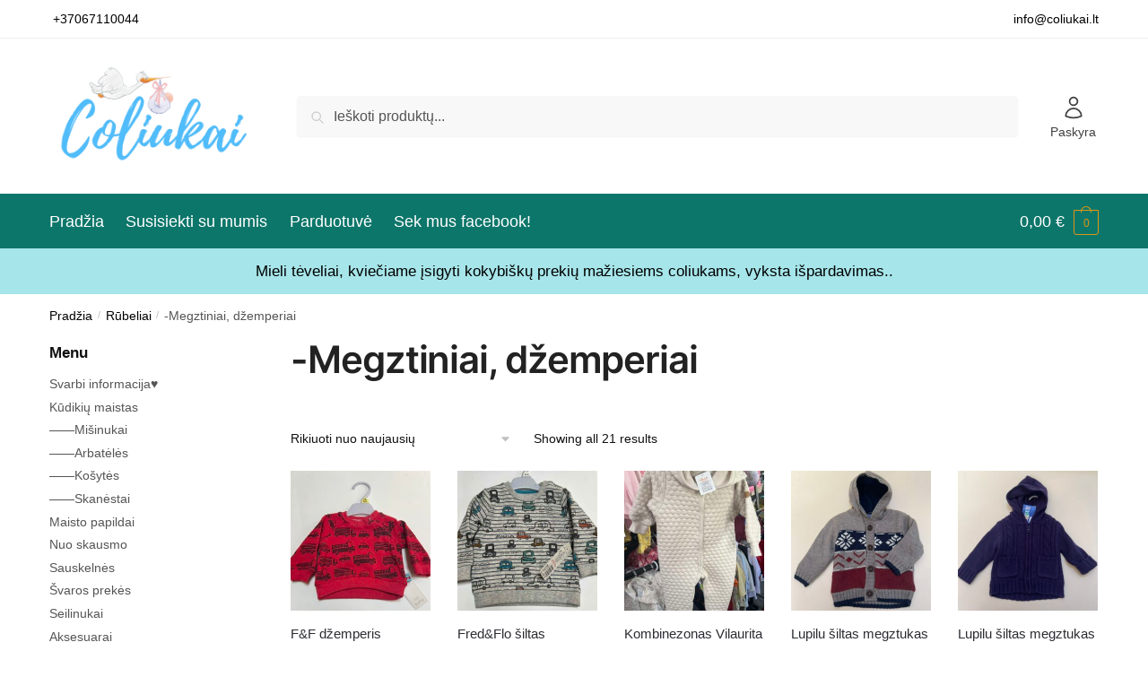

--- FILE ---
content_type: text/html; charset=UTF-8
request_url: https://coliukai.lt/product-category/rubeliai/megztiniai-dzemperiai/
body_size: 35982
content:
<!doctype html>
<html lang="lt-LT">
<head>
<meta charset="UTF-8">
<meta name="viewport" content="height=device-height, width=device-width, initial-scale=1">
<link rel="profile" href="https://gmpg.org/xfn/11">
<link rel="pingback" href="https://coliukai.lt/xmlrpc.php">

<title>-Megztiniai, džemperiai &#8211; Coliukai.lt</title>
<meta name='robots' content='max-image-preview:large' />
	<style>img:is([sizes="auto" i], [sizes^="auto," i]) { contain-intrinsic-size: 3000px 1500px }</style>
	<script>window._wca = window._wca || [];</script>
<link rel='dns-prefetch' href='//stats.wp.com' />
<link rel="alternate" type="application/rss+xml" title="Coliukai.lt &raquo; Įrašų RSS srautas" href="https://coliukai.lt/feed/" />
<link rel="alternate" type="application/rss+xml" title="Coliukai.lt &raquo; Komentarų RSS srautas" href="https://coliukai.lt/comments/feed/" />
<link rel="alternate" type="application/rss+xml" title="Coliukai.lt &raquo; -Megztiniai, džemperiai Kategorija srautas" href="https://coliukai.lt/product-category/rubeliai/megztiniai-dzemperiai/feed/" />
<script type="text/javascript">
/* <![CDATA[ */
window._wpemojiSettings = {"baseUrl":"https:\/\/s.w.org\/images\/core\/emoji\/15.0.3\/72x72\/","ext":".png","svgUrl":"https:\/\/s.w.org\/images\/core\/emoji\/15.0.3\/svg\/","svgExt":".svg","source":{"concatemoji":"https:\/\/coliukai.lt\/wp-includes\/js\/wp-emoji-release.min.js?ver=6.7.4"}};
/*! This file is auto-generated */
!function(i,n){var o,s,e;function c(e){try{var t={supportTests:e,timestamp:(new Date).valueOf()};sessionStorage.setItem(o,JSON.stringify(t))}catch(e){}}function p(e,t,n){e.clearRect(0,0,e.canvas.width,e.canvas.height),e.fillText(t,0,0);var t=new Uint32Array(e.getImageData(0,0,e.canvas.width,e.canvas.height).data),r=(e.clearRect(0,0,e.canvas.width,e.canvas.height),e.fillText(n,0,0),new Uint32Array(e.getImageData(0,0,e.canvas.width,e.canvas.height).data));return t.every(function(e,t){return e===r[t]})}function u(e,t,n){switch(t){case"flag":return n(e,"\ud83c\udff3\ufe0f\u200d\u26a7\ufe0f","\ud83c\udff3\ufe0f\u200b\u26a7\ufe0f")?!1:!n(e,"\ud83c\uddfa\ud83c\uddf3","\ud83c\uddfa\u200b\ud83c\uddf3")&&!n(e,"\ud83c\udff4\udb40\udc67\udb40\udc62\udb40\udc65\udb40\udc6e\udb40\udc67\udb40\udc7f","\ud83c\udff4\u200b\udb40\udc67\u200b\udb40\udc62\u200b\udb40\udc65\u200b\udb40\udc6e\u200b\udb40\udc67\u200b\udb40\udc7f");case"emoji":return!n(e,"\ud83d\udc26\u200d\u2b1b","\ud83d\udc26\u200b\u2b1b")}return!1}function f(e,t,n){var r="undefined"!=typeof WorkerGlobalScope&&self instanceof WorkerGlobalScope?new OffscreenCanvas(300,150):i.createElement("canvas"),a=r.getContext("2d",{willReadFrequently:!0}),o=(a.textBaseline="top",a.font="600 32px Arial",{});return e.forEach(function(e){o[e]=t(a,e,n)}),o}function t(e){var t=i.createElement("script");t.src=e,t.defer=!0,i.head.appendChild(t)}"undefined"!=typeof Promise&&(o="wpEmojiSettingsSupports",s=["flag","emoji"],n.supports={everything:!0,everythingExceptFlag:!0},e=new Promise(function(e){i.addEventListener("DOMContentLoaded",e,{once:!0})}),new Promise(function(t){var n=function(){try{var e=JSON.parse(sessionStorage.getItem(o));if("object"==typeof e&&"number"==typeof e.timestamp&&(new Date).valueOf()<e.timestamp+604800&&"object"==typeof e.supportTests)return e.supportTests}catch(e){}return null}();if(!n){if("undefined"!=typeof Worker&&"undefined"!=typeof OffscreenCanvas&&"undefined"!=typeof URL&&URL.createObjectURL&&"undefined"!=typeof Blob)try{var e="postMessage("+f.toString()+"("+[JSON.stringify(s),u.toString(),p.toString()].join(",")+"));",r=new Blob([e],{type:"text/javascript"}),a=new Worker(URL.createObjectURL(r),{name:"wpTestEmojiSupports"});return void(a.onmessage=function(e){c(n=e.data),a.terminate(),t(n)})}catch(e){}c(n=f(s,u,p))}t(n)}).then(function(e){for(var t in e)n.supports[t]=e[t],n.supports.everything=n.supports.everything&&n.supports[t],"flag"!==t&&(n.supports.everythingExceptFlag=n.supports.everythingExceptFlag&&n.supports[t]);n.supports.everythingExceptFlag=n.supports.everythingExceptFlag&&!n.supports.flag,n.DOMReady=!1,n.readyCallback=function(){n.DOMReady=!0}}).then(function(){return e}).then(function(){var e;n.supports.everything||(n.readyCallback(),(e=n.source||{}).concatemoji?t(e.concatemoji):e.wpemoji&&e.twemoji&&(t(e.twemoji),t(e.wpemoji)))}))}((window,document),window._wpemojiSettings);
/* ]]> */
</script>
<link rel='stylesheet' id='makecommerceblocks-css' href='https://coliukai.lt/wp-content/plugins/makecommerce/payment/gateway/woocommerce/blocks/css/makecommerceblocks.css?ver=6.7.4' type='text/css' media='all' />
<style id='wp-emoji-styles-inline-css' type='text/css'>

	img.wp-smiley, img.emoji {
		display: inline !important;
		border: none !important;
		box-shadow: none !important;
		height: 1em !important;
		width: 1em !important;
		margin: 0 0.07em !important;
		vertical-align: -0.1em !important;
		background: none !important;
		padding: 0 !important;
	}
</style>
<link rel='stylesheet' id='wp-block-library-css' href='https://coliukai.lt/wp-includes/css/dist/block-library/style.min.css?ver=6.7.4' type='text/css' media='all' />
<style id='global-styles-inline-css' type='text/css'>
:root{--wp--preset--aspect-ratio--square: 1;--wp--preset--aspect-ratio--4-3: 4/3;--wp--preset--aspect-ratio--3-4: 3/4;--wp--preset--aspect-ratio--3-2: 3/2;--wp--preset--aspect-ratio--2-3: 2/3;--wp--preset--aspect-ratio--16-9: 16/9;--wp--preset--aspect-ratio--9-16: 9/16;--wp--preset--color--black: #000000;--wp--preset--color--cyan-bluish-gray: #abb8c3;--wp--preset--color--white: #ffffff;--wp--preset--color--pale-pink: #f78da7;--wp--preset--color--vivid-red: #cf2e2e;--wp--preset--color--luminous-vivid-orange: #ff6900;--wp--preset--color--luminous-vivid-amber: #fcb900;--wp--preset--color--light-green-cyan: #7bdcb5;--wp--preset--color--vivid-green-cyan: #00d084;--wp--preset--color--pale-cyan-blue: #8ed1fc;--wp--preset--color--vivid-cyan-blue: #0693e3;--wp--preset--color--vivid-purple: #9b51e0;--wp--preset--gradient--vivid-cyan-blue-to-vivid-purple: linear-gradient(135deg,rgba(6,147,227,1) 0%,rgb(155,81,224) 100%);--wp--preset--gradient--light-green-cyan-to-vivid-green-cyan: linear-gradient(135deg,rgb(122,220,180) 0%,rgb(0,208,130) 100%);--wp--preset--gradient--luminous-vivid-amber-to-luminous-vivid-orange: linear-gradient(135deg,rgba(252,185,0,1) 0%,rgba(255,105,0,1) 100%);--wp--preset--gradient--luminous-vivid-orange-to-vivid-red: linear-gradient(135deg,rgba(255,105,0,1) 0%,rgb(207,46,46) 100%);--wp--preset--gradient--very-light-gray-to-cyan-bluish-gray: linear-gradient(135deg,rgb(238,238,238) 0%,rgb(169,184,195) 100%);--wp--preset--gradient--cool-to-warm-spectrum: linear-gradient(135deg,rgb(74,234,220) 0%,rgb(151,120,209) 20%,rgb(207,42,186) 40%,rgb(238,44,130) 60%,rgb(251,105,98) 80%,rgb(254,248,76) 100%);--wp--preset--gradient--blush-light-purple: linear-gradient(135deg,rgb(255,206,236) 0%,rgb(152,150,240) 100%);--wp--preset--gradient--blush-bordeaux: linear-gradient(135deg,rgb(254,205,165) 0%,rgb(254,45,45) 50%,rgb(107,0,62) 100%);--wp--preset--gradient--luminous-dusk: linear-gradient(135deg,rgb(255,203,112) 0%,rgb(199,81,192) 50%,rgb(65,88,208) 100%);--wp--preset--gradient--pale-ocean: linear-gradient(135deg,rgb(255,245,203) 0%,rgb(182,227,212) 50%,rgb(51,167,181) 100%);--wp--preset--gradient--electric-grass: linear-gradient(135deg,rgb(202,248,128) 0%,rgb(113,206,126) 100%);--wp--preset--gradient--midnight: linear-gradient(135deg,rgb(2,3,129) 0%,rgb(40,116,252) 100%);--wp--preset--font-size--small: clamp(1rem, 1rem + ((1vw - 0.2rem) * 0.368), 1.2rem);--wp--preset--font-size--medium: clamp(1rem, 1rem + ((1vw - 0.2rem) * 0.92), 1.5rem);--wp--preset--font-size--large: clamp(1.5rem, 1.5rem + ((1vw - 0.2rem) * 0.92), 2rem);--wp--preset--font-size--x-large: clamp(1.5rem, 1.5rem + ((1vw - 0.2rem) * 1.379), 2.25rem);--wp--preset--font-size--x-small: 0.85rem;--wp--preset--font-size--base: clamp(1rem, 1rem + ((1vw - 0.2rem) * 0.46), 1.25rem);--wp--preset--font-size--xx-large: clamp(2rem, 2rem + ((1vw - 0.2rem) * 1.839), 3rem);--wp--preset--font-size--xxx-large: clamp(2.25rem, 2.25rem + ((1vw - 0.2rem) * 3.218), 4rem);--wp--preset--font-family--inter: "Inter", sans-serif;--wp--preset--font-family--cardo: Cardo;--wp--preset--spacing--20: 0.44rem;--wp--preset--spacing--30: 0.67rem;--wp--preset--spacing--40: 1rem;--wp--preset--spacing--50: 1.5rem;--wp--preset--spacing--60: 2.25rem;--wp--preset--spacing--70: 3.38rem;--wp--preset--spacing--80: 5.06rem;--wp--preset--spacing--small: clamp(.25rem, 2.5vw, 0.75rem);--wp--preset--spacing--medium: clamp(1rem, 4vw, 2rem);--wp--preset--spacing--large: clamp(1.25rem, 6vw, 3rem);--wp--preset--spacing--x-large: clamp(3rem, 7vw, 5rem);--wp--preset--spacing--xx-large: clamp(4rem, 9vw, 7rem);--wp--preset--spacing--xxx-large: clamp(5rem, 12vw, 9rem);--wp--preset--spacing--xxxx-large: clamp(6rem, 14vw, 13rem);--wp--preset--shadow--natural: 6px 6px 9px rgba(0, 0, 0, 0.2);--wp--preset--shadow--deep: 12px 12px 50px rgba(0, 0, 0, 0.4);--wp--preset--shadow--sharp: 6px 6px 0px rgba(0, 0, 0, 0.2);--wp--preset--shadow--outlined: 6px 6px 0px -3px rgba(255, 255, 255, 1), 6px 6px rgba(0, 0, 0, 1);--wp--preset--shadow--crisp: 6px 6px 0px rgba(0, 0, 0, 1);--wp--custom--line-height--none: 1;--wp--custom--line-height--tight: 1.1;--wp--custom--line-height--snug: 1.2;--wp--custom--line-height--normal: 1.5;--wp--custom--line-height--relaxed: 1.625;--wp--custom--line-height--loose: 2;--wp--custom--line-height--body: 1.618;}:root { --wp--style--global--content-size: 900px;--wp--style--global--wide-size: 1190px; }:where(body) { margin: 0; }.wp-site-blocks { padding-top: var(--wp--style--root--padding-top); padding-bottom: var(--wp--style--root--padding-bottom); }.has-global-padding { padding-right: var(--wp--style--root--padding-right); padding-left: var(--wp--style--root--padding-left); }.has-global-padding > .alignfull { margin-right: calc(var(--wp--style--root--padding-right) * -1); margin-left: calc(var(--wp--style--root--padding-left) * -1); }.has-global-padding :where(:not(.alignfull.is-layout-flow) > .has-global-padding:not(.wp-block-block, .alignfull)) { padding-right: 0; padding-left: 0; }.has-global-padding :where(:not(.alignfull.is-layout-flow) > .has-global-padding:not(.wp-block-block, .alignfull)) > .alignfull { margin-left: 0; margin-right: 0; }.wp-site-blocks > .alignleft { float: left; margin-right: 2em; }.wp-site-blocks > .alignright { float: right; margin-left: 2em; }.wp-site-blocks > .aligncenter { justify-content: center; margin-left: auto; margin-right: auto; }:where(.wp-site-blocks) > * { margin-block-start: var(--wp--preset--spacing--medium); margin-block-end: 0; }:where(.wp-site-blocks) > :first-child { margin-block-start: 0; }:where(.wp-site-blocks) > :last-child { margin-block-end: 0; }:root { --wp--style--block-gap: var(--wp--preset--spacing--medium); }:root :where(.is-layout-flow) > :first-child{margin-block-start: 0;}:root :where(.is-layout-flow) > :last-child{margin-block-end: 0;}:root :where(.is-layout-flow) > *{margin-block-start: var(--wp--preset--spacing--medium);margin-block-end: 0;}:root :where(.is-layout-constrained) > :first-child{margin-block-start: 0;}:root :where(.is-layout-constrained) > :last-child{margin-block-end: 0;}:root :where(.is-layout-constrained) > *{margin-block-start: var(--wp--preset--spacing--medium);margin-block-end: 0;}:root :where(.is-layout-flex){gap: var(--wp--preset--spacing--medium);}:root :where(.is-layout-grid){gap: var(--wp--preset--spacing--medium);}.is-layout-flow > .alignleft{float: left;margin-inline-start: 0;margin-inline-end: 2em;}.is-layout-flow > .alignright{float: right;margin-inline-start: 2em;margin-inline-end: 0;}.is-layout-flow > .aligncenter{margin-left: auto !important;margin-right: auto !important;}.is-layout-constrained > .alignleft{float: left;margin-inline-start: 0;margin-inline-end: 2em;}.is-layout-constrained > .alignright{float: right;margin-inline-start: 2em;margin-inline-end: 0;}.is-layout-constrained > .aligncenter{margin-left: auto !important;margin-right: auto !important;}.is-layout-constrained > :where(:not(.alignleft):not(.alignright):not(.alignfull)){max-width: var(--wp--style--global--content-size);margin-left: auto !important;margin-right: auto !important;}.is-layout-constrained > .alignwide{max-width: var(--wp--style--global--wide-size);}body .is-layout-flex{display: flex;}.is-layout-flex{flex-wrap: wrap;align-items: center;}.is-layout-flex > :is(*, div){margin: 0;}body .is-layout-grid{display: grid;}.is-layout-grid > :is(*, div){margin: 0;}body{font-family: var(--wp--preset--font-family--primary);font-size: var(--wp--preset--font-size--base);--wp--style--root--padding-top: 0;--wp--style--root--padding-right: var(--wp--preset--spacing--medium);--wp--style--root--padding-bottom: 0;--wp--style--root--padding-left: var(--wp--preset--spacing--medium);}a:where(:not(.wp-element-button)){text-decoration: false;}:root :where(.wp-element-button, .wp-block-button__link){background-color: #32373c;border-width: 0;color: #fff;font-family: inherit;font-size: inherit;line-height: inherit;padding: calc(0.667em + 2px) calc(1.333em + 2px);text-decoration: none;}.has-black-color{color: var(--wp--preset--color--black) !important;}.has-cyan-bluish-gray-color{color: var(--wp--preset--color--cyan-bluish-gray) !important;}.has-white-color{color: var(--wp--preset--color--white) !important;}.has-pale-pink-color{color: var(--wp--preset--color--pale-pink) !important;}.has-vivid-red-color{color: var(--wp--preset--color--vivid-red) !important;}.has-luminous-vivid-orange-color{color: var(--wp--preset--color--luminous-vivid-orange) !important;}.has-luminous-vivid-amber-color{color: var(--wp--preset--color--luminous-vivid-amber) !important;}.has-light-green-cyan-color{color: var(--wp--preset--color--light-green-cyan) !important;}.has-vivid-green-cyan-color{color: var(--wp--preset--color--vivid-green-cyan) !important;}.has-pale-cyan-blue-color{color: var(--wp--preset--color--pale-cyan-blue) !important;}.has-vivid-cyan-blue-color{color: var(--wp--preset--color--vivid-cyan-blue) !important;}.has-vivid-purple-color{color: var(--wp--preset--color--vivid-purple) !important;}.has-black-background-color{background-color: var(--wp--preset--color--black) !important;}.has-cyan-bluish-gray-background-color{background-color: var(--wp--preset--color--cyan-bluish-gray) !important;}.has-white-background-color{background-color: var(--wp--preset--color--white) !important;}.has-pale-pink-background-color{background-color: var(--wp--preset--color--pale-pink) !important;}.has-vivid-red-background-color{background-color: var(--wp--preset--color--vivid-red) !important;}.has-luminous-vivid-orange-background-color{background-color: var(--wp--preset--color--luminous-vivid-orange) !important;}.has-luminous-vivid-amber-background-color{background-color: var(--wp--preset--color--luminous-vivid-amber) !important;}.has-light-green-cyan-background-color{background-color: var(--wp--preset--color--light-green-cyan) !important;}.has-vivid-green-cyan-background-color{background-color: var(--wp--preset--color--vivid-green-cyan) !important;}.has-pale-cyan-blue-background-color{background-color: var(--wp--preset--color--pale-cyan-blue) !important;}.has-vivid-cyan-blue-background-color{background-color: var(--wp--preset--color--vivid-cyan-blue) !important;}.has-vivid-purple-background-color{background-color: var(--wp--preset--color--vivid-purple) !important;}.has-black-border-color{border-color: var(--wp--preset--color--black) !important;}.has-cyan-bluish-gray-border-color{border-color: var(--wp--preset--color--cyan-bluish-gray) !important;}.has-white-border-color{border-color: var(--wp--preset--color--white) !important;}.has-pale-pink-border-color{border-color: var(--wp--preset--color--pale-pink) !important;}.has-vivid-red-border-color{border-color: var(--wp--preset--color--vivid-red) !important;}.has-luminous-vivid-orange-border-color{border-color: var(--wp--preset--color--luminous-vivid-orange) !important;}.has-luminous-vivid-amber-border-color{border-color: var(--wp--preset--color--luminous-vivid-amber) !important;}.has-light-green-cyan-border-color{border-color: var(--wp--preset--color--light-green-cyan) !important;}.has-vivid-green-cyan-border-color{border-color: var(--wp--preset--color--vivid-green-cyan) !important;}.has-pale-cyan-blue-border-color{border-color: var(--wp--preset--color--pale-cyan-blue) !important;}.has-vivid-cyan-blue-border-color{border-color: var(--wp--preset--color--vivid-cyan-blue) !important;}.has-vivid-purple-border-color{border-color: var(--wp--preset--color--vivid-purple) !important;}.has-vivid-cyan-blue-to-vivid-purple-gradient-background{background: var(--wp--preset--gradient--vivid-cyan-blue-to-vivid-purple) !important;}.has-light-green-cyan-to-vivid-green-cyan-gradient-background{background: var(--wp--preset--gradient--light-green-cyan-to-vivid-green-cyan) !important;}.has-luminous-vivid-amber-to-luminous-vivid-orange-gradient-background{background: var(--wp--preset--gradient--luminous-vivid-amber-to-luminous-vivid-orange) !important;}.has-luminous-vivid-orange-to-vivid-red-gradient-background{background: var(--wp--preset--gradient--luminous-vivid-orange-to-vivid-red) !important;}.has-very-light-gray-to-cyan-bluish-gray-gradient-background{background: var(--wp--preset--gradient--very-light-gray-to-cyan-bluish-gray) !important;}.has-cool-to-warm-spectrum-gradient-background{background: var(--wp--preset--gradient--cool-to-warm-spectrum) !important;}.has-blush-light-purple-gradient-background{background: var(--wp--preset--gradient--blush-light-purple) !important;}.has-blush-bordeaux-gradient-background{background: var(--wp--preset--gradient--blush-bordeaux) !important;}.has-luminous-dusk-gradient-background{background: var(--wp--preset--gradient--luminous-dusk) !important;}.has-pale-ocean-gradient-background{background: var(--wp--preset--gradient--pale-ocean) !important;}.has-electric-grass-gradient-background{background: var(--wp--preset--gradient--electric-grass) !important;}.has-midnight-gradient-background{background: var(--wp--preset--gradient--midnight) !important;}.has-small-font-size{font-size: var(--wp--preset--font-size--small) !important;}.has-medium-font-size{font-size: var(--wp--preset--font-size--medium) !important;}.has-large-font-size{font-size: var(--wp--preset--font-size--large) !important;}.has-x-large-font-size{font-size: var(--wp--preset--font-size--x-large) !important;}.has-x-small-font-size{font-size: var(--wp--preset--font-size--x-small) !important;}.has-base-font-size{font-size: var(--wp--preset--font-size--base) !important;}.has-xx-large-font-size{font-size: var(--wp--preset--font-size--xx-large) !important;}.has-xxx-large-font-size{font-size: var(--wp--preset--font-size--xxx-large) !important;}.has-inter-font-family{font-family: var(--wp--preset--font-family--inter) !important;}.has-cardo-font-family{font-family: var(--wp--preset--font-family--cardo) !important;}
:root :where(.wp-block-columns){margin-bottom: 0px;}
:root :where(.wp-block-pullquote){font-size: clamp(0.984em, 0.984rem + ((1vw - 0.2em) * 0.949), 1.5em);line-height: 1.6;}
:root :where(.wp-block-spacer){margin-top: 0 !important;}
</style>
<link rel='stylesheet' id='commercekit-ajax-search-css-css' href='https://coliukai.lt/wp-content/plugins/commercegurus-commercekit/assets/css/ajax-search.css?ver=2.2.8' type='text/css' media='all' />
<link rel='stylesheet' id='contact-form-7-css' href='https://coliukai.lt/wp-content/plugins/contact-form-7/includes/css/styles.css?ver=6.0.1' type='text/css' media='all' />
<style id='woocommerce-inline-inline-css' type='text/css'>
.woocommerce form .form-row .required { visibility: visible; }
</style>
<link rel='stylesheet' id='shoptimizer-main-min-css' href='https://coliukai.lt/wp-content/themes/shoptimizer/assets/css/main/main.min.css?ver=2.7.3' type='text/css' media='all' />
<link rel='stylesheet' id='shoptimizer-blog-min-css' href='https://coliukai.lt/wp-content/themes/shoptimizer/assets/css/main/blog.min.css?ver=2.7.3' type='text/css' media='all' />
<link rel='stylesheet' id='shoptimizer-modal-min-css' href='https://coliukai.lt/wp-content/themes/shoptimizer/assets/css/main/modal.min.css?ver=2.7.3' type='text/css' media='all' />
<link rel='stylesheet' id='shoptimizer-dynamic-style-css' href='https://coliukai.lt/wp-content/themes/shoptimizer/assets/css/main/dynamic.css?ver=2.7.3' type='text/css' media='all' />
<link rel='stylesheet' id='shoptimizer-blocks-min-css' href='https://coliukai.lt/wp-content/themes/shoptimizer/assets/css/main/blocks.min.css?ver=2.7.3' type='text/css' media='all' />
<link rel='stylesheet' id='shoptimizer-woocommerce-min-css' href='https://coliukai.lt/wp-content/themes/shoptimizer/assets/css/main/woocommerce.min.css?ver=2.7.3' type='text/css' media='all' />
<script type="text/javascript" src="https://coliukai.lt/wp-includes/js/jquery/jquery.min.js?ver=3.7.1" id="jquery-core-js"></script>
<script type="text/javascript" src="https://coliukai.lt/wp-includes/js/jquery/jquery-migrate.min.js?ver=3.4.1" id="jquery-migrate-js"></script>
<script type="text/javascript" id="MC_PARCELMACHINE_SEARCHABLE_JS-js-before">
/* <![CDATA[ */
const MC_PARCELMACHINE_SEARCHABLE_JS = [{"placeholder":"-- pasirinkite pa\u0161tomat\u0105 --"}]
/* ]]> */
</script>
<script type="text/javascript" src="https://coliukai.lt/wp-content/plugins/makecommerce/shipping/js/parcelmachine_searchable.js?ver=1734509912" id="MC_PARCELMACHINE_SEARCHABLE_JS-js"></script>
<script type="text/javascript" src="https://coliukai.lt/wp-content/plugins/makecommerce/shipping/js/parcelmachine.js?ver=1734509912" id="MC_PARCELMACHINE_JS-js"></script>
<script type="text/javascript" src="https://coliukai.lt/wp-content/plugins/woocommerce/assets/js/jquery-blockui/jquery.blockUI.min.js?ver=2.7.0-wc.9.5.3" id="jquery-blockui-js" defer="defer" data-wp-strategy="defer"></script>
<script type="text/javascript" id="wc-add-to-cart-js-extra">
/* <![CDATA[ */
var wc_add_to_cart_params = {"ajax_url":"\/wp-admin\/admin-ajax.php","wc_ajax_url":"\/?wc-ajax=%%endpoint%%","i18n_view_cart":"Krep\u0161elis","cart_url":"https:\/\/coliukai.lt\/krepselis\/","is_cart":"","cart_redirect_after_add":"no"};
/* ]]> */
</script>
<script type="text/javascript" src="https://coliukai.lt/wp-content/plugins/woocommerce/assets/js/frontend/add-to-cart.min.js?ver=9.5.3" id="wc-add-to-cart-js" defer="defer" data-wp-strategy="defer"></script>
<script type="text/javascript" src="https://coliukai.lt/wp-content/plugins/woocommerce/assets/js/js-cookie/js.cookie.min.js?ver=2.1.4-wc.9.5.3" id="js-cookie-js" defer="defer" data-wp-strategy="defer"></script>
<script type="text/javascript" id="woocommerce-js-extra">
/* <![CDATA[ */
var woocommerce_params = {"ajax_url":"\/wp-admin\/admin-ajax.php","wc_ajax_url":"\/?wc-ajax=%%endpoint%%"};
/* ]]> */
</script>
<script type="text/javascript" src="https://coliukai.lt/wp-content/plugins/woocommerce/assets/js/frontend/woocommerce.min.js?ver=9.5.3" id="woocommerce-js" defer="defer" data-wp-strategy="defer"></script>
<script type="text/javascript" id="WCPAY_ASSETS-js-extra">
/* <![CDATA[ */
var wcpayAssets = {"url":"https:\/\/coliukai.lt\/wp-content\/plugins\/woocommerce-payments\/dist\/"};
/* ]]> */
</script>
<script type="text/javascript" src="https://stats.wp.com/s-202604.js" id="woocommerce-analytics-js" defer="defer" data-wp-strategy="defer"></script>
<script type="text/javascript" id="MC_BLOCKS_SWITCHER-js-before">
/* <![CDATA[ */
const MC_BLOCKS_SWITCHER = {"country":"LT"}
/* ]]> */
</script>
<script type="text/javascript" src="https://coliukai.lt/wp-content/plugins/makecommerce/payment/gateway/woocommerce/blocks/js/mc_blocks_payment_switcher.js?ver=1734509912" id="MC_BLOCKS_SWITCHER-js"></script>
<link rel="https://api.w.org/" href="https://coliukai.lt/wp-json/" /><link rel="alternate" title="JSON" type="application/json" href="https://coliukai.lt/wp-json/wp/v2/product_cat/152" /><link rel="EditURI" type="application/rsd+xml" title="RSD" href="https://coliukai.lt/xmlrpc.php?rsd" />
<meta name="generator" content="WordPress 6.7.4" />
<meta name="generator" content="WooCommerce 9.5.3" />
<style type="text/css">
.ckit-badge_wrapper { font-size: 11px; position: absolute; z-index: 1; left: 10px; top: 10px; display: flex; flex-direction: column; align-items: flex-start; }
.product-details-wrapper .ckit-badge_wrapper { font-size: 12px; }
.ckit-badge_wrapper.ckit-badge-summery { position: unset; }
.sale-item.product-label + .ckit-badge_wrapper, .onsale + .ckit-badge_wrapper { top: 36px; }
.sale-item.product-label.type-circle + .ckit-badge_wrapper { top: 50px; }
.ckit-badge { padding: 3px 9px; margin-bottom: 5px; line-height: 15px; text-align: center; border-radius: 3px; opacity: 0.8; pointer-events: none; background: #e24ad3; color: #fff; }
.woocommerce-image__wrapper .product-label.type-circle { left: 10px; }
#commercegurus-pdp-gallery-wrapper { position: relative; }
#commercegurus-pdp-gallery-wrapper .ckit-badge_wrapper { z-index: 2; }
</style>
		<script type="text/javascript"> var commercekit_ajs = {"ajax_url":"\/?commercekit-ajax","ajax_search":1,"char_count":3,"action":"commercekit_ajax_search","loader_icon":"https:\/\/coliukai.lt\/wp-content\/plugins\/commercegurus-commercekit\/assets\/images\/loader2.gif","no_results_text":"Produkt\u0173 nerasta","placeholder_text":"Ie\u0161koti produkt\u0173...","other_result_text":"Other results","view_all_text":"Per\u017ei\u016br\u0117kite visus produkt\u0173 rezultatus","no_other_text":"No other results","other_all_text":"View all other results","ajax_url_product":"https:\/\/coliukai.lt\/?cgkit_ajax_search_product=1","ajax_url_post":"https:\/\/coliukai.lt\/?cgkit_ajax_search_post=1","fast_ajax_search":0,"ajs_other_results":1,"layout":"product"}; var commercekit_pdp = []; var commercekit_as = []; </script>
		<style>img#wpstats{display:none}</style>
		
	<noscript><style>.woocommerce-product-gallery{ opacity: 1 !important; }</style></noscript>
	<meta name="generator" content="Elementor 3.26.0; features: e_font_icon_svg, additional_custom_breakpoints, e_element_cache; settings: css_print_method-external, google_font-enabled, font_display-swap">
			<style>
				.e-con.e-parent:nth-of-type(n+4):not(.e-lazyloaded):not(.e-no-lazyload),
				.e-con.e-parent:nth-of-type(n+4):not(.e-lazyloaded):not(.e-no-lazyload) * {
					background-image: none !important;
				}
				@media screen and (max-height: 1024px) {
					.e-con.e-parent:nth-of-type(n+3):not(.e-lazyloaded):not(.e-no-lazyload),
					.e-con.e-parent:nth-of-type(n+3):not(.e-lazyloaded):not(.e-no-lazyload) * {
						background-image: none !important;
					}
				}
				@media screen and (max-height: 640px) {
					.e-con.e-parent:nth-of-type(n+2):not(.e-lazyloaded):not(.e-no-lazyload),
					.e-con.e-parent:nth-of-type(n+2):not(.e-lazyloaded):not(.e-no-lazyload) * {
						background-image: none !important;
					}
				}
			</style>
			<style class='wp-fonts-local' type='text/css'>
@font-face{font-family:Inter;font-style:normal;font-weight:300 900;font-display:fallback;src:url('https://coliukai.lt/wp-content/plugins/woocommerce/assets/fonts/Inter-VariableFont_slnt,wght.woff2') format('woff2');font-stretch:normal;}
@font-face{font-family:Cardo;font-style:normal;font-weight:400;font-display:fallback;src:url('https://coliukai.lt/wp-content/plugins/woocommerce/assets/fonts/cardo_normal_400.woff2') format('woff2');}
</style>
<link rel="icon" href="https://coliukai.lt/wp-content/uploads/2024/01/cropped-icons8-baby-stroller-96-32x32.png" sizes="32x32" />
<link rel="icon" href="https://coliukai.lt/wp-content/uploads/2024/01/cropped-icons8-baby-stroller-96-192x192.png" sizes="192x192" />
<link rel="apple-touch-icon" href="https://coliukai.lt/wp-content/uploads/2024/01/cropped-icons8-baby-stroller-96-180x180.png" />
<meta name="msapplication-TileImage" content="https://coliukai.lt/wp-content/uploads/2024/01/cropped-icons8-baby-stroller-96-270x270.png" />
		<style type="text/css" id="wp-custom-css">
			.widget_product_categories li a {
  font-size: 18px;
}		</style>
		<style id="kirki-inline-styles">.site-header .custom-logo-link img{height:110px;}.is_stuck .logo-mark{width:50px;}.is_stuck .primary-navigation.with-logo .menu-primary-menu-container{margin-left:50px;}.price ins, .summary .yith-wcwl-add-to-wishlist a:before, .site .commercekit-wishlist a i:before, .commercekit-wishlist-table .price, .commercekit-wishlist-table .price ins, .commercekit-ajs-product-price, .commercekit-ajs-product-price ins, .widget-area .widget.widget_categories a:hover, #secondary .widget ul li a:hover, #secondary.widget-area .widget li.chosen a, .widget-area .widget a:hover, #secondary .widget_recent_comments ul li a:hover, .woocommerce-pagination .page-numbers li .page-numbers.current, div.product p.price, body:not(.mobile-toggled) .main-navigation ul.menu li.full-width.menu-item-has-children ul li.highlight > a, body:not(.mobile-toggled) .main-navigation ul.menu li.full-width.menu-item-has-children ul li.highlight > a:hover, #secondary .widget ins span.amount, #secondary .widget ins span.amount span, .search-results article h2 a:hover{color:#dc9814;}.spinner > div, .widget_price_filter .ui-slider .ui-slider-range, .widget_price_filter .ui-slider .ui-slider-handle, #page .woocommerce-tabs ul.tabs li span, #secondary.widget-area .widget .tagcloud a:hover, .widget-area .widget.widget_product_tag_cloud a:hover, footer .mc4wp-form input[type="submit"], #payment .payment_methods li.woocommerce-PaymentMethod > input[type=radio]:first-child:checked + label:before, #payment .payment_methods li.wc_payment_method > input[type=radio]:first-child:checked + label:before, #shipping_method > li > input[type=radio]:first-child:checked + label:before, ul#shipping_method li:only-child label:before, .image-border .elementor-image:after, ul.products li.product .yith-wcwl-wishlistexistsbrowse a:before, ul.products li.product .yith-wcwl-wishlistaddedbrowse a:before, ul.products li.product .yith-wcwl-add-button a:before, .summary .yith-wcwl-add-to-wishlist a:before, li.product .commercekit-wishlist a em.cg-wishlist-t:before, li.product .commercekit-wishlist a em.cg-wishlist:before, .site .commercekit-wishlist a i:before, .summary .commercekit-wishlist a i.cg-wishlist-t:before, #page .woocommerce-tabs ul.tabs li a span, .commercekit-atc-tab-links li a span, .main-navigation ul li a span strong, .widget_layered_nav ul.woocommerce-widget-layered-nav-list li.chosen:before{background-color:#dc9814;}.woocommerce-tabs .tabs li a::after, .commercekit-atc-tab-links li a:after{border-color:#dc9814;}a{color:#1e68c4;}a:hover{color:#111;}body{background-color:#fff;}.col-full.topbar-wrapper{background-color:#fff;border-bottom-color:#eee;}.top-bar, .top-bar a{color:#000000;}body:not(.header-4) .site-header, .header-4-container{background-color:#fff;}.fa.menu-item, .ri.menu-item{border-left-color:#eee;}.header-4 .search-trigger span{border-right-color:#eee;}.header-widget-region{background-color:#a6e5e9;}.header-widget-region, .header-widget-region a{color:#000000;}.button, .button:hover, .wc-proceed-to-checkout .checkout-button.button:hover, .commercekit-wishlist-table button, input[type=submit], ul.products li.product .button, ul.products li.product .added_to_cart, ul.wc-block-grid__products .wp-block-button__link, ul.wc-block-grid__products .wp-block-button__link:hover, .site .widget_shopping_cart a.button.checkout, .woocommerce #respond input#submit.alt, .main-navigation ul.menu ul li a.button, .main-navigation ul.menu ul li a.button:hover, body .main-navigation ul.menu li.menu-item-has-children.full-width > .sub-menu-wrapper li a.button:hover, .main-navigation ul.menu li.menu-item-has-children.full-width > .sub-menu-wrapper li:hover a.added_to_cart, .site div.wpforms-container-full .wpforms-form button[type=submit], .product .cart .single_add_to_cart_button, .woocommerce-cart p.return-to-shop a, .elementor-row .feature p a, .image-feature figcaption span{color:#fff;}.single-product div.product form.cart .button.added::before, #payment .place-order .button:before, .cart-collaterals .checkout-button:before, .widget_shopping_cart .buttons .checkout:before{background-color:#fff;}.button, input[type=submit], ul.products li.product .button, .commercekit-wishlist-table button, .woocommerce #respond input#submit.alt, .product .cart .single_add_to_cart_button, .widget_shopping_cart a.button.checkout, .main-navigation ul.menu li.menu-item-has-children.full-width > .sub-menu-wrapper li a.added_to_cart, .site div.wpforms-container-full .wpforms-form button[type=submit], ul.products li.product .added_to_cart, ul.wc-block-grid__products .wp-block-button__link, .woocommerce-cart p.return-to-shop a, .elementor-row .feature a, .image-feature figcaption span{background-color:#3bb54a;}.widget_shopping_cart a.button.checkout{border-color:#3bb54a;}.button:hover, [type="submit"]:hover, .commercekit-wishlist-table button:hover, ul.products li.product .button:hover, #place_order[type="submit"]:hover, body .woocommerce #respond input#submit.alt:hover, .product .cart .single_add_to_cart_button:hover, .main-navigation ul.menu li.menu-item-has-children.full-width > .sub-menu-wrapper li a.added_to_cart:hover, .site div.wpforms-container-full .wpforms-form button[type=submit]:hover, .site div.wpforms-container-full .wpforms-form button[type=submit]:focus, ul.products li.product .added_to_cart:hover, ul.wc-block-grid__products .wp-block-button__link:hover, .widget_shopping_cart a.button.checkout:hover, .woocommerce-cart p.return-to-shop a:hover{background-color:#009245;}.widget_shopping_cart a.button.checkout:hover{border-color:#009245;}.onsale, .product-label, .wc-block-grid__product-onsale{background-color:#3bb54a;color:#fff;}.content-area .summary .onsale{color:#3bb54a;}.summary .product-label:before, .product-details-wrapper .product-label:before{border-right-color:#3bb54a;}.entry-content .testimonial-entry-title:after, .cart-summary .widget li strong::before, p.stars.selected a.active::before, p.stars:hover a::before, p.stars.selected a:not(.active)::before{color:#ee9e13;}.star-rating > span:before{background-color:#ee9e13;}header.woocommerce-products-header, .shoptimizer-category-banner{background-color:#efeee3;}.term-description p, .term-description a, .term-description a:hover, .shoptimizer-category-banner h1, .shoptimizer-category-banner .taxonomy-description p{color:#222;}.single-product .site-content .col-full{background-color:#f8f8f8;}.call-back-feature a{background-color:#dc9814;}.call-back-feature a, .site-content div.call-back-feature a:hover{color:#fff;}ul.checkout-bar:before, .woocommerce-checkout .checkout-bar li.active:after, ul.checkout-bar li.visited:after{background-color:#3bb54a;}.below-content .widget .ri{color:#999;}.below-content .widget svg{stroke:#999;}footer.site-footer, footer.copyright{background-color:#111;color:#ccc;}.site footer.site-footer .widget .widget-title, .site-footer .widget.widget_block h2{color:#fff;}footer.site-footer a:not(.button), footer.copyright a{color:#999;}footer.site-footer a:not(.button):hover, footer.copyright a:hover{color:#fff;}footer.site-footer li a:after{border-color:#fff;}.top-bar{font-size:14px;}.menu-primary-menu-container > ul > li > a span:before{border-color:#dc9814;}.secondary-navigation .menu a, .ri.menu-item:before, .fa.menu-item:before{color:#404040;}.secondary-navigation .icon-wrapper svg{stroke:#404040;}.site-header-cart a.cart-contents .count, .site-header-cart a.cart-contents .count:after{border-color:#dc9814;}.site-header-cart a.cart-contents .count, .shoptimizer-cart-icon i{color:#dc9814;}.site-header-cart a.cart-contents:hover .count, .site-header-cart a.cart-contents:hover .count{background-color:#dc9814;}.site-header-cart .cart-contents{color:#fff;}.header-widget-region .widget{padding-top:12px;padding-bottom:12px;}.site .header-widget-region p, .site .header-widget-region li{font-size:17px;}.col-full, .single-product .site-content .shoptimizer-sticky-add-to-cart .col-full, body .woocommerce-message, .single-product .site-content .commercekit-sticky-add-to-cart .col-full, .wc-block-components-notice-banner{max-width:1170px;}.product-details-wrapper, .single-product .woocommerce-Tabs-panel, .single-product .archive-header .woocommerce-breadcrumb, .plp-below.archive.woocommerce .archive-header .woocommerce-breadcrumb, .related.products, .site-content #sspotReviews:not([data-shortcode="1"]), .upsells.products, .composite_summary, .composite_wrap, .wc-prl-recommendations, .yith-wfbt-section.woocommerce{max-width:calc(1170px + 5.2325em);}.main-navigation ul li.menu-item-has-children.full-width .container, .single-product .woocommerce-error{max-width:1170px;}.below-content .col-full, footer .col-full{max-width:calc(1170px + 40px);}#secondary{width:17%;}.content-area{width:77%;}body, button, input, select, option, textarea, h6{font-size:16px;}.menu-primary-menu-container > ul > li > a, .site-header-cart .cart-contents{font-size:18px;}.main-navigation ul.menu ul li > a, .main-navigation ul.nav-menu ul li > a, .main-navigation ul.menu ul li.nolink{font-size:14px;}.main-navigation ul.menu li.menu-item-has-children.full-width > .sub-menu-wrapper li.menu-item-has-children > a, .main-navigation ul.menu li.menu-item-has-children.full-width > .sub-menu-wrapper li.heading > a, .main-navigation ul.menu li.menu-item-has-children.full-width > .sub-menu-wrapper li.nolink > span{font-size:12px;letter-spacing:0.5px;}.entry-content{font-family:Inter;font-size:16px;font-weight:400;line-height:1.6;color:#444;}h1{font-family:Inter;font-size:42px;font-weight:600;letter-spacing:-1.1px;line-height:1.2;color:#222;}h2{font-family:Inter;font-size:30px;font-weight:600;letter-spacing:-0.5px;line-height:1.25;}h3{font-family:Inter;font-size:24px;font-weight:600;line-height:1.45;}h4{font-family:Inter;font-size:18px;font-weight:600;line-height:1.4;}h5{font-family:Inter;font-size:18px;font-weight:600;line-height:1.4;}blockquote p{font-family:Inter;font-size:20px;font-weight:600;line-height:1.45;}.widget .widget-title, .widget .widgettitle, .widget.widget_block h2{font-size:17px;font-weight:600;}body.single-post h1{font-family:Inter;font-size:40px;font-weight:600;letter-spacing:-0.6px;line-height:1.24;}.term-description, .shoptimizer-category-banner .taxonomy-description{font-size:17px;font-weight:400;line-height:1.5;}.content-area ul.products li.product .woocommerce-loop-product__title, .content-area ul.products li.product h2, ul.products li.product .woocommerce-loop-product__title, ul.products li.product .woocommerce-loop-product__title, .main-navigation ul.menu ul li.product .woocommerce-loop-product__title a, .wc-block-grid__product .wc-block-grid__product-title{font-size:15px;}.summary h1{font-family:Inter;font-size:34px;font-weight:600;letter-spacing:-0.5px;line-height:1.2;}body .woocommerce #respond input#submit.alt, body .woocommerce a.button.alt, body .woocommerce button.button.alt, body .woocommerce input.button.alt, .product .cart .single_add_to_cart_button, .shoptimizer-sticky-add-to-cart__content-button a.button, .widget_shopping_cart a.button.checkout, #cgkit-tab-commercekit-sticky-atc-title button, #cgkit-mobile-commercekit-sticky-atc button{font-family:Inter;font-size:16px;font-weight:600;text-transform:none;}@media (max-width: 992px){.main-header, .site-branding{height:70px;}.main-header .site-header-cart{top:calc(-14px + 70px / 2);}.sticky-m .mobile-filter, .sticky-m #cgkitpf-horizontal{top:70px;}.sticky-m .commercekit-atc-sticky-tabs{top:calc(70px - 1px);}.m-search-bh.sticky-m .commercekit-atc-sticky-tabs, .m-search-toggled.sticky-m .commercekit-atc-sticky-tabs{top:calc(70px + 60px - 1px);}.m-search-bh.sticky-m .mobile-filter, .m-search-toggled.sticky-m .mobile-filter, .m-search-bh.sticky-m #cgkitpf-horizontal, .m-search-toggled.sticky-m #cgkitpf-horizontal{top:calc(70px + 60px);}.sticky-m .cg-layout-vertical-scroll .cg-thumb-swiper{top:calc(70px + 10px);}body.theme-shoptimizer .site-header .custom-logo-link img, body.wp-custom-logo .site-header .custom-logo-link img{height:22px;}.m-search-bh .site-search, .m-search-toggled .site-search, .site-branding button.menu-toggle, .site-branding button.menu-toggle:hover{background-color:#fff;}.menu-toggle .bar, .site-header-cart a.cart-contents:hover .count{background-color:#111;}.menu-toggle .bar-text, .menu-toggle:hover .bar-text, .site-header-cart a.cart-contents .count{color:#111;}.mobile-search-toggle svg, .mobile-myaccount svg{stroke:#111;}.site-header-cart a.cart-contents:hover .count{background-color:#dd9933;}.site-header-cart a.cart-contents:not(:hover) .count{color:#dd9933;}.shoptimizer-cart-icon svg{stroke:#dd9933;}.site-header .site-header-cart a.cart-contents .count, .site-header-cart a.cart-contents .count:after{border-color:#dd9933;}.col-full-nav{background-color:#fff;}.main-navigation ul li a, body .main-navigation ul.menu > li.menu-item-has-children > span.caret::after, .main-navigation .woocommerce-loop-product__title, .main-navigation ul.menu li.product, body .main-navigation ul.menu li.menu-item-has-children.full-width>.sub-menu-wrapper li h6 a, body .main-navigation ul.menu li.menu-item-has-children.full-width>.sub-menu-wrapper li h6 a:hover, .main-navigation ul.products li.product .price, body .main-navigation ul.menu li.menu-item-has-children li.menu-item-has-children span.caret, body.mobile-toggled .main-navigation ul.menu li.menu-item-has-children.full-width > .sub-menu-wrapper li p.product__categories a, body.mobile-toggled ul.products li.product p.product__categories a, body li.menu-item-product p.product__categories, main-navigation ul.menu li.menu-item-has-children.full-width > .sub-menu-wrapper li.menu-item-has-children > a, .main-navigation ul.menu li.menu-item-has-children.full-width > .sub-menu-wrapper li.heading > a, .mobile-extra, .mobile-extra h4, .mobile-extra a:not(.button){color:#222;}.main-navigation ul.menu li.menu-item-has-children span.caret::after{background-color:#222;}.main-navigation ul.menu > li.menu-item-has-children.dropdown-open > .sub-menu-wrapper{border-bottom-color:#eee;}}@media (min-width: 993px){.col-full-nav{background-color:#0d766a;}.col-full.main-header{padding-top:30px;padding-bottom:30px;}.menu-primary-menu-container > ul > li > a, .site-header-cart, .logo-mark{line-height:60px;}.site-header-cart, .menu-primary-menu-container > ul > li.menu-button{height:60px;}.menu-primary-menu-container > ul > li > a{color:#fff;}.main-navigation ul.menu > li.menu-item-has-children > a::after{background-color:#fff;}.menu-primary-menu-container > ul.menu:hover > li > a{opacity:0.65;}.main-navigation ul.menu ul.sub-menu{background-color:#fff;}.main-navigation ul.menu ul li a, .main-navigation ul.nav-menu ul li a{color:#323232;}.main-navigation ul.menu ul a:hover{color:#dc9814;}.shoptimizer-cart-icon svg{stroke:#dc9814;}.site-header-cart a.cart-contents:hover .count{color:#fff;}body.header-4:not(.full-width-header) .header-4-inner, .summary form.cart.commercekit_sticky-atc .commercekit-pdp-sticky-inner, .commercekit-atc-sticky-tabs ul.commercekit-atc-tab-links, .h-ckit-filters.no-woocommerce-sidebar .commercekit-product-filters{max-width:1170px;}}@media (min-width: 992px){.top-bar .textwidget{padding-top:10px;padding-bottom:10px;}}/* cyrillic-ext */
@font-face {
  font-family: 'Inter';
  font-style: normal;
  font-weight: 400;
  font-display: swap;
  src: url(https://coliukai.lt/wp-content/fonts/inter/UcC73FwrK3iLTeHuS_nVMrMxCp50SjIa2JL7SUc.woff2) format('woff2');
  unicode-range: U+0460-052F, U+1C80-1C8A, U+20B4, U+2DE0-2DFF, U+A640-A69F, U+FE2E-FE2F;
}
/* cyrillic */
@font-face {
  font-family: 'Inter';
  font-style: normal;
  font-weight: 400;
  font-display: swap;
  src: url(https://coliukai.lt/wp-content/fonts/inter/UcC73FwrK3iLTeHuS_nVMrMxCp50SjIa0ZL7SUc.woff2) format('woff2');
  unicode-range: U+0301, U+0400-045F, U+0490-0491, U+04B0-04B1, U+2116;
}
/* greek-ext */
@font-face {
  font-family: 'Inter';
  font-style: normal;
  font-weight: 400;
  font-display: swap;
  src: url(https://coliukai.lt/wp-content/fonts/inter/UcC73FwrK3iLTeHuS_nVMrMxCp50SjIa2ZL7SUc.woff2) format('woff2');
  unicode-range: U+1F00-1FFF;
}
/* greek */
@font-face {
  font-family: 'Inter';
  font-style: normal;
  font-weight: 400;
  font-display: swap;
  src: url(https://coliukai.lt/wp-content/fonts/inter/UcC73FwrK3iLTeHuS_nVMrMxCp50SjIa1pL7SUc.woff2) format('woff2');
  unicode-range: U+0370-0377, U+037A-037F, U+0384-038A, U+038C, U+038E-03A1, U+03A3-03FF;
}
/* vietnamese */
@font-face {
  font-family: 'Inter';
  font-style: normal;
  font-weight: 400;
  font-display: swap;
  src: url(https://coliukai.lt/wp-content/fonts/inter/UcC73FwrK3iLTeHuS_nVMrMxCp50SjIa2pL7SUc.woff2) format('woff2');
  unicode-range: U+0102-0103, U+0110-0111, U+0128-0129, U+0168-0169, U+01A0-01A1, U+01AF-01B0, U+0300-0301, U+0303-0304, U+0308-0309, U+0323, U+0329, U+1EA0-1EF9, U+20AB;
}
/* latin-ext */
@font-face {
  font-family: 'Inter';
  font-style: normal;
  font-weight: 400;
  font-display: swap;
  src: url(https://coliukai.lt/wp-content/fonts/inter/UcC73FwrK3iLTeHuS_nVMrMxCp50SjIa25L7SUc.woff2) format('woff2');
  unicode-range: U+0100-02BA, U+02BD-02C5, U+02C7-02CC, U+02CE-02D7, U+02DD-02FF, U+0304, U+0308, U+0329, U+1D00-1DBF, U+1E00-1E9F, U+1EF2-1EFF, U+2020, U+20A0-20AB, U+20AD-20C0, U+2113, U+2C60-2C7F, U+A720-A7FF;
}
/* latin */
@font-face {
  font-family: 'Inter';
  font-style: normal;
  font-weight: 400;
  font-display: swap;
  src: url(https://coliukai.lt/wp-content/fonts/inter/UcC73FwrK3iLTeHuS_nVMrMxCp50SjIa1ZL7.woff2) format('woff2');
  unicode-range: U+0000-00FF, U+0131, U+0152-0153, U+02BB-02BC, U+02C6, U+02DA, U+02DC, U+0304, U+0308, U+0329, U+2000-206F, U+20AC, U+2122, U+2191, U+2193, U+2212, U+2215, U+FEFF, U+FFFD;
}
/* cyrillic-ext */
@font-face {
  font-family: 'Inter';
  font-style: normal;
  font-weight: 600;
  font-display: swap;
  src: url(https://coliukai.lt/wp-content/fonts/inter/UcC73FwrK3iLTeHuS_nVMrMxCp50SjIa2JL7SUc.woff2) format('woff2');
  unicode-range: U+0460-052F, U+1C80-1C8A, U+20B4, U+2DE0-2DFF, U+A640-A69F, U+FE2E-FE2F;
}
/* cyrillic */
@font-face {
  font-family: 'Inter';
  font-style: normal;
  font-weight: 600;
  font-display: swap;
  src: url(https://coliukai.lt/wp-content/fonts/inter/UcC73FwrK3iLTeHuS_nVMrMxCp50SjIa0ZL7SUc.woff2) format('woff2');
  unicode-range: U+0301, U+0400-045F, U+0490-0491, U+04B0-04B1, U+2116;
}
/* greek-ext */
@font-face {
  font-family: 'Inter';
  font-style: normal;
  font-weight: 600;
  font-display: swap;
  src: url(https://coliukai.lt/wp-content/fonts/inter/UcC73FwrK3iLTeHuS_nVMrMxCp50SjIa2ZL7SUc.woff2) format('woff2');
  unicode-range: U+1F00-1FFF;
}
/* greek */
@font-face {
  font-family: 'Inter';
  font-style: normal;
  font-weight: 600;
  font-display: swap;
  src: url(https://coliukai.lt/wp-content/fonts/inter/UcC73FwrK3iLTeHuS_nVMrMxCp50SjIa1pL7SUc.woff2) format('woff2');
  unicode-range: U+0370-0377, U+037A-037F, U+0384-038A, U+038C, U+038E-03A1, U+03A3-03FF;
}
/* vietnamese */
@font-face {
  font-family: 'Inter';
  font-style: normal;
  font-weight: 600;
  font-display: swap;
  src: url(https://coliukai.lt/wp-content/fonts/inter/UcC73FwrK3iLTeHuS_nVMrMxCp50SjIa2pL7SUc.woff2) format('woff2');
  unicode-range: U+0102-0103, U+0110-0111, U+0128-0129, U+0168-0169, U+01A0-01A1, U+01AF-01B0, U+0300-0301, U+0303-0304, U+0308-0309, U+0323, U+0329, U+1EA0-1EF9, U+20AB;
}
/* latin-ext */
@font-face {
  font-family: 'Inter';
  font-style: normal;
  font-weight: 600;
  font-display: swap;
  src: url(https://coliukai.lt/wp-content/fonts/inter/UcC73FwrK3iLTeHuS_nVMrMxCp50SjIa25L7SUc.woff2) format('woff2');
  unicode-range: U+0100-02BA, U+02BD-02C5, U+02C7-02CC, U+02CE-02D7, U+02DD-02FF, U+0304, U+0308, U+0329, U+1D00-1DBF, U+1E00-1E9F, U+1EF2-1EFF, U+2020, U+20A0-20AB, U+20AD-20C0, U+2113, U+2C60-2C7F, U+A720-A7FF;
}
/* latin */
@font-face {
  font-family: 'Inter';
  font-style: normal;
  font-weight: 600;
  font-display: swap;
  src: url(https://coliukai.lt/wp-content/fonts/inter/UcC73FwrK3iLTeHuS_nVMrMxCp50SjIa1ZL7.woff2) format('woff2');
  unicode-range: U+0000-00FF, U+0131, U+0152-0153, U+02BB-02BC, U+02C6, U+02DA, U+02DC, U+0304, U+0308, U+0329, U+2000-206F, U+20AC, U+2122, U+2191, U+2193, U+2212, U+2215, U+FEFF, U+FFFD;
}/* cyrillic-ext */
@font-face {
  font-family: 'Inter';
  font-style: normal;
  font-weight: 400;
  font-display: swap;
  src: url(https://coliukai.lt/wp-content/fonts/inter/UcC73FwrK3iLTeHuS_nVMrMxCp50SjIa2JL7SUc.woff2) format('woff2');
  unicode-range: U+0460-052F, U+1C80-1C8A, U+20B4, U+2DE0-2DFF, U+A640-A69F, U+FE2E-FE2F;
}
/* cyrillic */
@font-face {
  font-family: 'Inter';
  font-style: normal;
  font-weight: 400;
  font-display: swap;
  src: url(https://coliukai.lt/wp-content/fonts/inter/UcC73FwrK3iLTeHuS_nVMrMxCp50SjIa0ZL7SUc.woff2) format('woff2');
  unicode-range: U+0301, U+0400-045F, U+0490-0491, U+04B0-04B1, U+2116;
}
/* greek-ext */
@font-face {
  font-family: 'Inter';
  font-style: normal;
  font-weight: 400;
  font-display: swap;
  src: url(https://coliukai.lt/wp-content/fonts/inter/UcC73FwrK3iLTeHuS_nVMrMxCp50SjIa2ZL7SUc.woff2) format('woff2');
  unicode-range: U+1F00-1FFF;
}
/* greek */
@font-face {
  font-family: 'Inter';
  font-style: normal;
  font-weight: 400;
  font-display: swap;
  src: url(https://coliukai.lt/wp-content/fonts/inter/UcC73FwrK3iLTeHuS_nVMrMxCp50SjIa1pL7SUc.woff2) format('woff2');
  unicode-range: U+0370-0377, U+037A-037F, U+0384-038A, U+038C, U+038E-03A1, U+03A3-03FF;
}
/* vietnamese */
@font-face {
  font-family: 'Inter';
  font-style: normal;
  font-weight: 400;
  font-display: swap;
  src: url(https://coliukai.lt/wp-content/fonts/inter/UcC73FwrK3iLTeHuS_nVMrMxCp50SjIa2pL7SUc.woff2) format('woff2');
  unicode-range: U+0102-0103, U+0110-0111, U+0128-0129, U+0168-0169, U+01A0-01A1, U+01AF-01B0, U+0300-0301, U+0303-0304, U+0308-0309, U+0323, U+0329, U+1EA0-1EF9, U+20AB;
}
/* latin-ext */
@font-face {
  font-family: 'Inter';
  font-style: normal;
  font-weight: 400;
  font-display: swap;
  src: url(https://coliukai.lt/wp-content/fonts/inter/UcC73FwrK3iLTeHuS_nVMrMxCp50SjIa25L7SUc.woff2) format('woff2');
  unicode-range: U+0100-02BA, U+02BD-02C5, U+02C7-02CC, U+02CE-02D7, U+02DD-02FF, U+0304, U+0308, U+0329, U+1D00-1DBF, U+1E00-1E9F, U+1EF2-1EFF, U+2020, U+20A0-20AB, U+20AD-20C0, U+2113, U+2C60-2C7F, U+A720-A7FF;
}
/* latin */
@font-face {
  font-family: 'Inter';
  font-style: normal;
  font-weight: 400;
  font-display: swap;
  src: url(https://coliukai.lt/wp-content/fonts/inter/UcC73FwrK3iLTeHuS_nVMrMxCp50SjIa1ZL7.woff2) format('woff2');
  unicode-range: U+0000-00FF, U+0131, U+0152-0153, U+02BB-02BC, U+02C6, U+02DA, U+02DC, U+0304, U+0308, U+0329, U+2000-206F, U+20AC, U+2122, U+2191, U+2193, U+2212, U+2215, U+FEFF, U+FFFD;
}
/* cyrillic-ext */
@font-face {
  font-family: 'Inter';
  font-style: normal;
  font-weight: 600;
  font-display: swap;
  src: url(https://coliukai.lt/wp-content/fonts/inter/UcC73FwrK3iLTeHuS_nVMrMxCp50SjIa2JL7SUc.woff2) format('woff2');
  unicode-range: U+0460-052F, U+1C80-1C8A, U+20B4, U+2DE0-2DFF, U+A640-A69F, U+FE2E-FE2F;
}
/* cyrillic */
@font-face {
  font-family: 'Inter';
  font-style: normal;
  font-weight: 600;
  font-display: swap;
  src: url(https://coliukai.lt/wp-content/fonts/inter/UcC73FwrK3iLTeHuS_nVMrMxCp50SjIa0ZL7SUc.woff2) format('woff2');
  unicode-range: U+0301, U+0400-045F, U+0490-0491, U+04B0-04B1, U+2116;
}
/* greek-ext */
@font-face {
  font-family: 'Inter';
  font-style: normal;
  font-weight: 600;
  font-display: swap;
  src: url(https://coliukai.lt/wp-content/fonts/inter/UcC73FwrK3iLTeHuS_nVMrMxCp50SjIa2ZL7SUc.woff2) format('woff2');
  unicode-range: U+1F00-1FFF;
}
/* greek */
@font-face {
  font-family: 'Inter';
  font-style: normal;
  font-weight: 600;
  font-display: swap;
  src: url(https://coliukai.lt/wp-content/fonts/inter/UcC73FwrK3iLTeHuS_nVMrMxCp50SjIa1pL7SUc.woff2) format('woff2');
  unicode-range: U+0370-0377, U+037A-037F, U+0384-038A, U+038C, U+038E-03A1, U+03A3-03FF;
}
/* vietnamese */
@font-face {
  font-family: 'Inter';
  font-style: normal;
  font-weight: 600;
  font-display: swap;
  src: url(https://coliukai.lt/wp-content/fonts/inter/UcC73FwrK3iLTeHuS_nVMrMxCp50SjIa2pL7SUc.woff2) format('woff2');
  unicode-range: U+0102-0103, U+0110-0111, U+0128-0129, U+0168-0169, U+01A0-01A1, U+01AF-01B0, U+0300-0301, U+0303-0304, U+0308-0309, U+0323, U+0329, U+1EA0-1EF9, U+20AB;
}
/* latin-ext */
@font-face {
  font-family: 'Inter';
  font-style: normal;
  font-weight: 600;
  font-display: swap;
  src: url(https://coliukai.lt/wp-content/fonts/inter/UcC73FwrK3iLTeHuS_nVMrMxCp50SjIa25L7SUc.woff2) format('woff2');
  unicode-range: U+0100-02BA, U+02BD-02C5, U+02C7-02CC, U+02CE-02D7, U+02DD-02FF, U+0304, U+0308, U+0329, U+1D00-1DBF, U+1E00-1E9F, U+1EF2-1EFF, U+2020, U+20A0-20AB, U+20AD-20C0, U+2113, U+2C60-2C7F, U+A720-A7FF;
}
/* latin */
@font-face {
  font-family: 'Inter';
  font-style: normal;
  font-weight: 600;
  font-display: swap;
  src: url(https://coliukai.lt/wp-content/fonts/inter/UcC73FwrK3iLTeHuS_nVMrMxCp50SjIa1ZL7.woff2) format('woff2');
  unicode-range: U+0000-00FF, U+0131, U+0152-0153, U+02BB-02BC, U+02C6, U+02DA, U+02DC, U+0304, U+0308, U+0329, U+2000-206F, U+20AC, U+2122, U+2191, U+2193, U+2212, U+2215, U+FEFF, U+FFFD;
}/* cyrillic-ext */
@font-face {
  font-family: 'Inter';
  font-style: normal;
  font-weight: 400;
  font-display: swap;
  src: url(https://coliukai.lt/wp-content/fonts/inter/UcC73FwrK3iLTeHuS_nVMrMxCp50SjIa2JL7SUc.woff2) format('woff2');
  unicode-range: U+0460-052F, U+1C80-1C8A, U+20B4, U+2DE0-2DFF, U+A640-A69F, U+FE2E-FE2F;
}
/* cyrillic */
@font-face {
  font-family: 'Inter';
  font-style: normal;
  font-weight: 400;
  font-display: swap;
  src: url(https://coliukai.lt/wp-content/fonts/inter/UcC73FwrK3iLTeHuS_nVMrMxCp50SjIa0ZL7SUc.woff2) format('woff2');
  unicode-range: U+0301, U+0400-045F, U+0490-0491, U+04B0-04B1, U+2116;
}
/* greek-ext */
@font-face {
  font-family: 'Inter';
  font-style: normal;
  font-weight: 400;
  font-display: swap;
  src: url(https://coliukai.lt/wp-content/fonts/inter/UcC73FwrK3iLTeHuS_nVMrMxCp50SjIa2ZL7SUc.woff2) format('woff2');
  unicode-range: U+1F00-1FFF;
}
/* greek */
@font-face {
  font-family: 'Inter';
  font-style: normal;
  font-weight: 400;
  font-display: swap;
  src: url(https://coliukai.lt/wp-content/fonts/inter/UcC73FwrK3iLTeHuS_nVMrMxCp50SjIa1pL7SUc.woff2) format('woff2');
  unicode-range: U+0370-0377, U+037A-037F, U+0384-038A, U+038C, U+038E-03A1, U+03A3-03FF;
}
/* vietnamese */
@font-face {
  font-family: 'Inter';
  font-style: normal;
  font-weight: 400;
  font-display: swap;
  src: url(https://coliukai.lt/wp-content/fonts/inter/UcC73FwrK3iLTeHuS_nVMrMxCp50SjIa2pL7SUc.woff2) format('woff2');
  unicode-range: U+0102-0103, U+0110-0111, U+0128-0129, U+0168-0169, U+01A0-01A1, U+01AF-01B0, U+0300-0301, U+0303-0304, U+0308-0309, U+0323, U+0329, U+1EA0-1EF9, U+20AB;
}
/* latin-ext */
@font-face {
  font-family: 'Inter';
  font-style: normal;
  font-weight: 400;
  font-display: swap;
  src: url(https://coliukai.lt/wp-content/fonts/inter/UcC73FwrK3iLTeHuS_nVMrMxCp50SjIa25L7SUc.woff2) format('woff2');
  unicode-range: U+0100-02BA, U+02BD-02C5, U+02C7-02CC, U+02CE-02D7, U+02DD-02FF, U+0304, U+0308, U+0329, U+1D00-1DBF, U+1E00-1E9F, U+1EF2-1EFF, U+2020, U+20A0-20AB, U+20AD-20C0, U+2113, U+2C60-2C7F, U+A720-A7FF;
}
/* latin */
@font-face {
  font-family: 'Inter';
  font-style: normal;
  font-weight: 400;
  font-display: swap;
  src: url(https://coliukai.lt/wp-content/fonts/inter/UcC73FwrK3iLTeHuS_nVMrMxCp50SjIa1ZL7.woff2) format('woff2');
  unicode-range: U+0000-00FF, U+0131, U+0152-0153, U+02BB-02BC, U+02C6, U+02DA, U+02DC, U+0304, U+0308, U+0329, U+2000-206F, U+20AC, U+2122, U+2191, U+2193, U+2212, U+2215, U+FEFF, U+FFFD;
}
/* cyrillic-ext */
@font-face {
  font-family: 'Inter';
  font-style: normal;
  font-weight: 600;
  font-display: swap;
  src: url(https://coliukai.lt/wp-content/fonts/inter/UcC73FwrK3iLTeHuS_nVMrMxCp50SjIa2JL7SUc.woff2) format('woff2');
  unicode-range: U+0460-052F, U+1C80-1C8A, U+20B4, U+2DE0-2DFF, U+A640-A69F, U+FE2E-FE2F;
}
/* cyrillic */
@font-face {
  font-family: 'Inter';
  font-style: normal;
  font-weight: 600;
  font-display: swap;
  src: url(https://coliukai.lt/wp-content/fonts/inter/UcC73FwrK3iLTeHuS_nVMrMxCp50SjIa0ZL7SUc.woff2) format('woff2');
  unicode-range: U+0301, U+0400-045F, U+0490-0491, U+04B0-04B1, U+2116;
}
/* greek-ext */
@font-face {
  font-family: 'Inter';
  font-style: normal;
  font-weight: 600;
  font-display: swap;
  src: url(https://coliukai.lt/wp-content/fonts/inter/UcC73FwrK3iLTeHuS_nVMrMxCp50SjIa2ZL7SUc.woff2) format('woff2');
  unicode-range: U+1F00-1FFF;
}
/* greek */
@font-face {
  font-family: 'Inter';
  font-style: normal;
  font-weight: 600;
  font-display: swap;
  src: url(https://coliukai.lt/wp-content/fonts/inter/UcC73FwrK3iLTeHuS_nVMrMxCp50SjIa1pL7SUc.woff2) format('woff2');
  unicode-range: U+0370-0377, U+037A-037F, U+0384-038A, U+038C, U+038E-03A1, U+03A3-03FF;
}
/* vietnamese */
@font-face {
  font-family: 'Inter';
  font-style: normal;
  font-weight: 600;
  font-display: swap;
  src: url(https://coliukai.lt/wp-content/fonts/inter/UcC73FwrK3iLTeHuS_nVMrMxCp50SjIa2pL7SUc.woff2) format('woff2');
  unicode-range: U+0102-0103, U+0110-0111, U+0128-0129, U+0168-0169, U+01A0-01A1, U+01AF-01B0, U+0300-0301, U+0303-0304, U+0308-0309, U+0323, U+0329, U+1EA0-1EF9, U+20AB;
}
/* latin-ext */
@font-face {
  font-family: 'Inter';
  font-style: normal;
  font-weight: 600;
  font-display: swap;
  src: url(https://coliukai.lt/wp-content/fonts/inter/UcC73FwrK3iLTeHuS_nVMrMxCp50SjIa25L7SUc.woff2) format('woff2');
  unicode-range: U+0100-02BA, U+02BD-02C5, U+02C7-02CC, U+02CE-02D7, U+02DD-02FF, U+0304, U+0308, U+0329, U+1D00-1DBF, U+1E00-1E9F, U+1EF2-1EFF, U+2020, U+20A0-20AB, U+20AD-20C0, U+2113, U+2C60-2C7F, U+A720-A7FF;
}
/* latin */
@font-face {
  font-family: 'Inter';
  font-style: normal;
  font-weight: 600;
  font-display: swap;
  src: url(https://coliukai.lt/wp-content/fonts/inter/UcC73FwrK3iLTeHuS_nVMrMxCp50SjIa1ZL7.woff2) format('woff2');
  unicode-range: U+0000-00FF, U+0131, U+0152-0153, U+02BB-02BC, U+02C6, U+02DA, U+02DC, U+0304, U+0308, U+0329, U+2000-206F, U+20AC, U+2122, U+2191, U+2193, U+2212, U+2215, U+FEFF, U+FFFD;
}</style>	<!-- Fonts Plugin CSS - https://fontsplugin.com/ -->
	<style>
		.widget-title, .widget-area h1, .widget-area h2, .widget-area h3, .widget-area h4, .widget-area h5, .widget-area h6, #secondary h1, #secondary h2, #secondary h3, #secondary h4, #secondary h5, #secondary h6 {
font-weight: 700;
 }
.widget-area, .widget, .sidebar, #sidebar, #secondary {
font-weight: 500;
 }
	</style>
	<!-- Fonts Plugin CSS -->
	
</head>

<body class="archive tax-product_cat term-megztiniai-dzemperiai term-152 wp-custom-logo theme-shoptimizer woocommerce woocommerce-page woocommerce-no-js sticky-m sticky-d pdp-full no-archives-sidebar right-page-sidebar wc-active product-align-left left-woocommerce-sidebar elementor-beta elementor-default elementor-kit-6">


<div class="mobile-menu close-drawer">
				<span aria-hidden="true">
					<svg xmlns="http://www.w3.org/2000/svg" fill="none" viewBox="0 0 24 24" stroke="currentColor" stroke-width="1.5"><path stroke-linecap="round" stroke-linejoin="round" d="M6 18L18 6M6 6l12 12"></path></svg>
				</span>
		</div>
<div id="page" class="hfeed site">

			<a class="skip-link screen-reader-text" href="#site-navigation">Skip to navigation</a>
		<a class="skip-link screen-reader-text" href="#content">Skip to content</a>
				<div tabindex="-1" id="shoptimizerCartDrawer" class="shoptimizer-mini-cart-wrap" role="dialog" aria-label="Cart drawer">
			<div id="ajax-loading">
				<div class="shoptimizer-loader">
					<div class="spinner">
					<div class="bounce1"></div>
					<div class="bounce2"></div>
					<div class="bounce3"></div>
					</div>
				</div>
			</div>
			<div class="cart-drawer-heading">Peržiūrėti pirkinių krepšelį</div>
			<button type="button" aria-label="Close drawer" class="close-drawer">
				<span aria-hidden="true">
					<svg xmlns="http://www.w3.org/2000/svg" fill="none" viewBox="0 0 24 24" stroke="currentColor" stroke-width="1.5"><path stroke-linecap="round" stroke-linejoin="round" d="M6 18L18 6M6 6l12 12"></path></svg>
				</span>
			</button>

				<div class="widget woocommerce widget_shopping_cart"><div class="widget_shopping_cart_content"></div></div>
			</div>


			
	
		
					<div class="col-full topbar-wrapper hide-on-mobile">
				
			<div class="top-bar">
				<div class="col-full">
					<div class="top-bar-left  widget_text">			<div class="textwidget"><p data-wp-editing="1"> +37067110044</p>
</div>
		</div>										<div class="top-bar-right  widget_text">			<div class="textwidget"><p>info@coliukai.lt</p>
</div>
		</div>				</div>
			</div>
		</div>
			
		
	<header id="masthead" class="site-header">

		<div class="menu-overlay"></div>

		<div class="main-header col-full">

					<div class="site-branding">
			<button class="menu-toggle" aria-label="Menu" aria-controls="site-navigation" aria-expanded="false">
				<span class="bar"></span><span class="bar"></span><span class="bar"></span>
								<span class="bar-text">MENU</span>
					
			</button>
			<a href="https://coliukai.lt/" class="custom-logo-link"><img fetchpriority="high" width="500" height="241" src="https://coliukai.lt/wp-content/uploads/2024/02/cropped-coliukai.png" class="custom-logo" alt="Coliukai.lt" srcset="https://coliukai.lt/wp-content/uploads/2024/02/cropped-coliukai.png 500w, https://coliukai.lt/wp-content/uploads/2024/02/cropped-coliukai-300x145.png 300w, https://coliukai.lt/wp-content/uploads/2024/02/cropped-coliukai-441x213.png 441w, https://coliukai.lt/wp-content/uploads/2024/02/cropped-coliukai-150x72.png 150w" sizes="(max-width: 360px) 147px, (max-width: 500px) 100vw, 500px" /></a>		</div>
					
									
												<div class="site-search">
						
							<div class="widget woocommerce widget_product_search"><form role="search" method="get" class="woocommerce-product-search" action="https://coliukai.lt/">
	<label class="screen-reader-text" for="woocommerce-product-search-field-0">Ieškoti:</label>
	<input type="search" id="woocommerce-product-search-field-0" class="search-field" placeholder="Ieškoti produktų..." value="" name="s" />
	<button type="submit" value="Ieškoti" class="">Ieškoti</button>
	<input type="hidden" name="post_type" value="product" />
</form>
</div>						</div>
													<nav class="secondary-navigation" aria-label="Secondary Navigation">
					<div class="menu-secondary-menu-container"><ul id="menu-secondary-menu" class="menu"><li id="menu-item-7002" class="menu-item menu-item-type-post_type menu-item-object-page menu-item-7002"><a href="https://coliukai.lt/mano-vartotojas/">Paskyra<div class="icon-wrapper"><svg xmlns="http://www.w3.org/2000/svg" fill="none" viewBox="0 0 24 24" stroke-width="1.5" stroke="currentColor" class="w-6 h-6">
  <path stroke-linecap="round" stroke-linejoin="round" d="M15.75 6a3.75 3.75 0 1 1-7.5 0 3.75 3.75 0 0 1 7.5 0ZM4.501 20.118a7.5 7.5 0 0 1 14.998 0A17.933 17.933 0 0 1 12 21.75c-2.676 0-5.216-.584-7.499-1.632Z" />
</svg>
</div></a></li>
</ul></div>				</nav><!-- #site-navigation -->
								



		<ul class="site-header-cart menu">
			<li>			
	<div class="cart-click">

					<a class="cart-contents" href="#" title="View your shopping cart">
		
		<span class="amount"><span class="woocommerce-Price-amount amount">0,00&nbsp;<span class="woocommerce-Price-currencySymbol">&euro;</span></span></span>

		
		<span class="count">0</span>
		
		
		

		</a>
	</div>	
		</li>
		</ul>
		
								<div class="s-observer"></div>
		
		</div>


	</header><!-- #masthead -->

	
	<div class="col-full-nav">

	<div class="shoptimizer-primary-navigation col-full">			
									
												<div class="site-search">
						
							<div class="widget woocommerce widget_product_search"><form role="search" method="get" class="woocommerce-product-search" action="https://coliukai.lt/">
	<label class="screen-reader-text" for="woocommerce-product-search-field-1">Ieškoti:</label>
	<input type="search" id="woocommerce-product-search-field-1" class="search-field" placeholder="Ieškoti produktų..." value="" name="s" />
	<button type="submit" value="Ieškoti" class="">Ieškoti</button>
	<input type="hidden" name="post_type" value="product" />
</form>
</div>						</div>
											
			
			<nav id="site-navigation" class="main-navigation hover-intent" aria-label="Primary Navigation">

			
			
			<div class="primary-navigation">				
			
					
						<div class="menu-primary-menu-container">
				<ul id="menu-primary-menu" class="menu"><li id="nav-menu-item-7140" class="menu-item menu-item-type-post_type menu-item-object-page menu-item-home" ><a href="https://coliukai.lt/" class="cg-menu-link main-menu-link"><span>Pradžia</span></a></li>
<li id="nav-menu-item-6759" class="menu-item menu-item-type-post_type menu-item-object-page" ><a href="https://coliukai.lt/kontaktai/" class="cg-menu-link main-menu-link"><span>Susisiekti su mumis</span></a></li>
<li id="nav-menu-item-7281" class="menu-item menu-item-type-post_type menu-item-object-page" ><a href="https://coliukai.lt/shop/" class="cg-menu-link main-menu-link"><span>Parduotuvė</span></a></li>
<li id="nav-menu-item-10687" class="menu-item menu-item-type-custom menu-item-object-custom" ><a href="https://www.facebook.com/Coliukailt" class="cg-menu-link main-menu-link"><span>Sek mus facebook!</span></a></li>
</ul>			</div>
				
					<div class="menu-primary-menu-container shoptimizer-mobile-menu">
				<ul id="menu-mobile-menu" class="menu"><li id="nav-menu-item-11447" class="menu-item menu-item-type-taxonomy menu-item-object-product_cat" ><a href="https://coliukai.lt/product-category/svarbi-informacija%e2%99%a5/" class="cg-menu-link main-menu-link"><span>Svarbi informacija♥</span></a></li>
<li id="nav-menu-item-8649" class="menu-item menu-item-type-taxonomy menu-item-object-product_cat" ><a href="https://coliukai.lt/product-category/kudikiu-maistas/" class="cg-menu-link main-menu-link"><span>Kūdikių maistas</span></a></li>
<li id="nav-menu-item-8677" class="menu-item menu-item-type-taxonomy menu-item-object-product_cat" ><a href="https://coliukai.lt/product-category/kudikiu-maistas/misinukai/" class="cg-menu-link main-menu-link"><span>&#8212;&#8212;Mišinukai</span></a></li>
<li id="nav-menu-item-11260" class="menu-item menu-item-type-taxonomy menu-item-object-product_cat" ><a href="https://coliukai.lt/product-category/kudikiu-maistas/arbateles/" class="cg-menu-link main-menu-link"><span>&#8212;&#8212;Arbatėlės</span></a></li>
<li id="nav-menu-item-8678" class="menu-item menu-item-type-taxonomy menu-item-object-product_cat" ><a href="https://coliukai.lt/product-category/kudikiu-maistas/kosytes-kudikiu-maistas/" class="cg-menu-link main-menu-link"><span>&#8212;&#8212;Košytės</span></a></li>
<li id="nav-menu-item-11269" class="menu-item menu-item-type-taxonomy menu-item-object-product_cat" ><a href="https://coliukai.lt/product-category/kudikiu-maistas/skanestai/" class="cg-menu-link main-menu-link"><span>&#8212;&#8212;Skanėstai</span></a></li>
<li id="nav-menu-item-8650" class="menu-item menu-item-type-taxonomy menu-item-object-product_cat" ><a href="https://coliukai.lt/product-category/maisto-papildai/" class="cg-menu-link main-menu-link"><span>Maisto papildai</span></a></li>
<li id="nav-menu-item-10292" class="menu-item menu-item-type-taxonomy menu-item-object-product_cat" ><a href="https://coliukai.lt/product-category/nuo-skausmo/" class="cg-menu-link main-menu-link"><span>Nuo skausmo</span></a></li>
<li id="nav-menu-item-8655" class="menu-item menu-item-type-taxonomy menu-item-object-product_cat" ><a href="https://coliukai.lt/product-category/sauskelnes/" class="cg-menu-link main-menu-link"><span>Sauskelnės</span></a></li>
<li id="nav-menu-item-11294" class="menu-item menu-item-type-taxonomy menu-item-object-product_cat" ><a href="https://coliukai.lt/product-category/svaros-prekes/" class="cg-menu-link main-menu-link"><span>Švaros prekės</span></a></li>
<li id="nav-menu-item-10290" class="menu-item menu-item-type-taxonomy menu-item-object-product_cat" ><a href="https://coliukai.lt/product-category/seilinukai/" class="cg-menu-link main-menu-link"><span>Seilinukai</span></a></li>
<li id="nav-menu-item-10291" class="menu-item menu-item-type-taxonomy menu-item-object-product_cat" ><a href="https://coliukai.lt/product-category/aksesuarai/" class="cg-menu-link main-menu-link"><span>Aksesuarai</span></a></li>
<li id="nav-menu-item-8651" class="menu-item menu-item-type-taxonomy menu-item-object-product_cat" ><a href="https://coliukai.lt/product-category/besilaukiancioms-mamytems/" class="cg-menu-link main-menu-link"><span>Besilaukiančioms mamytėms</span></a></li>
<li id="nav-menu-item-8652" class="menu-item menu-item-type-taxonomy menu-item-object-product_cat" ><a href="https://coliukai.lt/product-category/maitinancioms-mamytems/" class="cg-menu-link main-menu-link"><span>Maitinančioms mamytėms</span></a></li>
<li id="nav-menu-item-8653" class="menu-item menu-item-type-taxonomy menu-item-object-product_cat" ><a href="https://coliukai.lt/product-category/kudikio-kraitelis/" class="cg-menu-link main-menu-link"><span>Kūdikio kraitelis</span></a></li>
<li id="nav-menu-item-10293" class="menu-item menu-item-type-taxonomy menu-item-object-product_cat" ><a href="https://coliukai.lt/product-category/pataliukai/" class="cg-menu-link main-menu-link"><span>Pataliukai</span></a></li>
<li id="nav-menu-item-10294" class="menu-item menu-item-type-taxonomy menu-item-object-product_cat" ><a href="https://coliukai.lt/product-category/vystyklai/" class="cg-menu-link main-menu-link"><span>Vystyklai</span></a></li>
<li id="nav-menu-item-8660" class="menu-item menu-item-type-taxonomy menu-item-object-product_cat" ><a href="https://coliukai.lt/product-category/sildykles/" class="cg-menu-link main-menu-link"><span>Šildyklės</span></a></li>
<li id="nav-menu-item-8656" class="menu-item menu-item-type-taxonomy menu-item-object-product_cat" ><a href="https://coliukai.lt/product-category/ciulptukai/" class="cg-menu-link main-menu-link"><span>Čiulptukai</span></a></li>
<li id="nav-menu-item-10295" class="menu-item menu-item-type-taxonomy menu-item-object-product_cat" ><a href="https://coliukai.lt/product-category/ciulptukai/ciulptuku-laikikliai/" class="cg-menu-link main-menu-link"><span>&#8212;&#8212;Čiulptukų laikikliai</span></a></li>
<li id="nav-menu-item-8657" class="menu-item menu-item-type-taxonomy menu-item-object-product_cat" ><a href="https://coliukai.lt/product-category/kramtukai-kudikiams/" class="cg-menu-link main-menu-link"><span>Kramtukai</span></a></li>
<li id="nav-menu-item-8658" class="menu-item menu-item-type-taxonomy menu-item-object-product_cat" ><a href="https://coliukai.lt/product-category/zindukai/" class="cg-menu-link main-menu-link"><span>Žindukai</span></a></li>
<li id="nav-menu-item-8654" class="menu-item menu-item-type-taxonomy menu-item-object-product_cat" ><a href="https://coliukai.lt/product-category/maitinimui-skirtos-prekes/" class="cg-menu-link main-menu-link"><span>Maitinimui skirtos prekės</span></a></li>
<li id="nav-menu-item-8684" class="menu-item menu-item-type-taxonomy menu-item-object-product_cat" ><a href="https://coliukai.lt/product-category/maitinimui-skirtos-prekes/buteliukai/" class="cg-menu-link main-menu-link"><span>&#8212;&#8212;Buteliukai</span></a></li>
<li id="nav-menu-item-8685" class="menu-item menu-item-type-taxonomy menu-item-object-product_cat" ><a href="https://coliukai.lt/product-category/maitinimui-skirtos-prekes/gertuves/" class="cg-menu-link main-menu-link"><span>&#8212;&#8212;Gertuvės</span></a></li>
<li id="nav-menu-item-8686" class="menu-item menu-item-type-taxonomy menu-item-object-product_cat" ><a href="https://coliukai.lt/product-category/maitinimui-skirtos-prekes/indeliai-lekstutes/" class="cg-menu-link main-menu-link"><span>&#8212;&#8212;Indeliai, lekštutės</span></a></li>
<li id="nav-menu-item-8687" class="menu-item menu-item-type-taxonomy menu-item-object-product_cat" ><a href="https://coliukai.lt/product-category/maitinimui-skirtos-prekes/irankiai-maitinimui/" class="cg-menu-link main-menu-link"><span>&#8212;&#8212;Įrankiai maitinimui</span></a></li>
<li id="nav-menu-item-8688" class="menu-item menu-item-type-taxonomy menu-item-object-product_cat" ><a href="https://coliukai.lt/product-category/maitinimui-skirtos-prekes/maitintuvai/" class="cg-menu-link main-menu-link"><span>&#8212;&#8212;Maitintuvai</span></a></li>
<li id="nav-menu-item-8662" class="menu-item menu-item-type-taxonomy menu-item-object-product_cat" ><a href="https://coliukai.lt/product-category/apsaugos/" class="cg-menu-link main-menu-link"><span>Apsaugos</span></a></li>
<li id="nav-menu-item-8690" class="menu-item menu-item-type-taxonomy menu-item-object-product_cat" ><a href="https://coliukai.lt/product-category/apsaugos/automobiliui/" class="cg-menu-link main-menu-link"><span>&#8212;&#8212;Automobiliui</span></a></li>
<li id="nav-menu-item-8691" class="menu-item menu-item-type-taxonomy menu-item-object-product_cat" ><a href="https://coliukai.lt/product-category/apsaugos/namams/" class="cg-menu-link main-menu-link"><span>&#8212;&#8212;Namams</span></a></li>
<li id="nav-menu-item-8692" class="menu-item menu-item-type-taxonomy menu-item-object-product_cat" ><a href="https://coliukai.lt/product-category/apsaugos/nuo-lietaus/" class="cg-menu-link main-menu-link"><span>&#8212;&#8212;Nuo lietaus</span></a></li>
<li id="nav-menu-item-8693" class="menu-item menu-item-type-taxonomy menu-item-object-product_cat" ><a href="https://coliukai.lt/product-category/apsaugos/nuo-uodu/" class="cg-menu-link main-menu-link"><span>&#8212;&#8212;Nuo uodų</span></a></li>
<li id="nav-menu-item-8694" class="menu-item menu-item-type-taxonomy menu-item-object-product_cat" ><a href="https://coliukai.lt/product-category/apsaugos/vaikams/" class="cg-menu-link main-menu-link"><span>&#8212;&#8212;Vaikams</span></a></li>
<li id="nav-menu-item-8695" class="menu-item menu-item-type-taxonomy menu-item-object-product_cat" ><a href="https://coliukai.lt/product-category/apsaugos/vezimeliams/" class="cg-menu-link main-menu-link"><span>&#8212;&#8212;Vežimėliams</span></a></li>
<li id="nav-menu-item-12329" class="menu-item menu-item-type-taxonomy menu-item-object-product_cat" ><a href="https://coliukai.lt/product-category/sandalai/" class="cg-menu-link main-menu-link"><span>Sandalai &#8211; batukai</span></a></li>
<li id="nav-menu-item-8659" class="menu-item menu-item-type-taxonomy menu-item-object-product_cat current-product_cat-ancestor current-product_cat-parent" ><a href="https://coliukai.lt/product-category/rubeliai/" class="cg-menu-link main-menu-link"><span>Rūbeliai</span></a></li>
<li id="nav-menu-item-12328" class="menu-item menu-item-type-taxonomy menu-item-object-product_cat" ><a href="https://coliukai.lt/product-category/rubeliai/smelinukai/ankstukams/" class="cg-menu-link main-menu-link"><span>&#8212;&#8211;Ankstukams rūbeliai</span></a></li>
<li id="nav-menu-item-9876" class="menu-item menu-item-type-taxonomy menu-item-object-product_cat" ><a href="https://coliukai.lt/product-category/rubeliai/marskineliai/" class="cg-menu-link main-menu-link"><span>&#8212;&#8212;Marškinėliai</span></a></li>
<li id="nav-menu-item-9878" class="menu-item menu-item-type-taxonomy menu-item-object-product_cat" ><a href="https://coliukai.lt/product-category/rubeliai/apatiniai-drabuziai/" class="cg-menu-link main-menu-link"><span>&#8212;&#8212;Apatiniai drabužiai</span></a></li>
<li id="nav-menu-item-8704" class="menu-item menu-item-type-taxonomy menu-item-object-product_cat" ><a href="https://coliukai.lt/product-category/rubeliai/pizama/" class="cg-menu-link main-menu-link"><span>&#8212;&#8212;Pižamos</span></a></li>
<li id="nav-menu-item-9872" class="menu-item menu-item-type-taxonomy menu-item-object-product_cat" ><a href="https://coliukai.lt/product-category/rubeliai/kojines/" class="cg-menu-link main-menu-link"><span>&#8212;&#8212;Kojinės</span></a></li>
<li id="nav-menu-item-8703" class="menu-item menu-item-type-taxonomy menu-item-object-product_cat" ><a href="https://coliukai.lt/product-category/rubeliai/pedkelnes/" class="cg-menu-link main-menu-link"><span>&#8212;&#8212;Pėdkelnės</span></a></li>
<li id="nav-menu-item-11259" class="menu-item menu-item-type-taxonomy menu-item-object-product_cat" ><a href="https://coliukai.lt/product-category/rubeliai/timpos-mergaitems/" class="cg-menu-link main-menu-link"><span>&#8212;&#8211;Timpos, šortukai</span></a></li>
<li id="nav-menu-item-9874" class="menu-item menu-item-type-taxonomy menu-item-object-product_cat" ><a href="https://coliukai.lt/product-category/rubeliai/slepetes/" class="cg-menu-link main-menu-link"><span>&#8212;&#8212;Tapukai</span></a></li>
<li id="nav-menu-item-8697" class="menu-item menu-item-type-taxonomy menu-item-object-product_cat" ><a href="https://coliukai.lt/product-category/rubeliai/berniukams/" class="cg-menu-link main-menu-link"><span>&#8212;&#8211;Berniukams rūbeliai</span></a></li>
<li id="nav-menu-item-9873" class="menu-item menu-item-type-taxonomy menu-item-object-product_cat" ><a href="https://coliukai.lt/product-category/rubeliai/kelnes/" class="cg-menu-link main-menu-link"><span>&#8212;&#8211;Kelnės</span></a></li>
<li id="nav-menu-item-12341" class="menu-item menu-item-type-taxonomy menu-item-object-product_cat current-menu-item" ><a href="https://coliukai.lt/product-category/rubeliai/megztiniai-dzemperiai/" class="cg-menu-link main-menu-link"><span>-Megztiniai, džemperiai</span></a></li>
<li id="nav-menu-item-8698" class="menu-item menu-item-type-taxonomy menu-item-object-product_cat" ><a href="https://coliukai.lt/product-category/rubeliai/mergaitems/" class="cg-menu-link main-menu-link"><span>&#8212;&#8211;Mergaitėms rūbeliai</span></a></li>
<li id="nav-menu-item-10297" class="menu-item menu-item-type-taxonomy menu-item-object-product_cat" ><a href="https://coliukai.lt/product-category/rubeliai/bambuko-rubeliai/" class="cg-menu-link main-menu-link"><span>&#8212;&#8212;Bambuko rūbeliai</span></a></li>
<li id="nav-menu-item-10298" class="menu-item menu-item-type-taxonomy menu-item-object-product_cat" ><a href="https://coliukai.lt/product-category/rubeliai/merino-rubeliai/" class="cg-menu-link main-menu-link"><span>&#8212;&#8212;Merino rūbeliai</span></a></li>
<li id="nav-menu-item-11296" class="menu-item menu-item-type-taxonomy menu-item-object-product_cat" ><a href="https://coliukai.lt/product-category/rubeliai/vasarine-kepures/" class="cg-menu-link main-menu-link"><span>&#8212;&#8212;Vasarinės kepurės</span></a></li>
<li id="nav-menu-item-9877" class="menu-item menu-item-type-taxonomy menu-item-object-product_cat" ><a href="https://coliukai.lt/product-category/rubeliai/maudynems/" class="cg-menu-link main-menu-link"><span>&#8212;&#8212;Maudynėms</span></a></li>
<li id="nav-menu-item-8700" class="menu-item menu-item-type-taxonomy menu-item-object-product_cat" ><a href="https://coliukai.lt/product-category/rubeliai/kepures/" class="cg-menu-link main-menu-link"><span>&#8212;&#8212;Kepurės</span></a></li>
<li id="nav-menu-item-9875" class="menu-item menu-item-type-taxonomy menu-item-object-product_cat" ><a href="https://coliukai.lt/product-category/rubeliai/salikai/" class="cg-menu-link main-menu-link"><span>&#8212;&#8212;Šalikai</span></a></li>
<li id="nav-menu-item-9879" class="menu-item menu-item-type-taxonomy menu-item-object-product_cat" ><a href="https://coliukai.lt/product-category/rubeliai/pirstines/" class="cg-menu-link main-menu-link"><span>&#8212;&#8212;Pirštinės</span></a></li>
<li id="nav-menu-item-10456" class="menu-item menu-item-type-taxonomy menu-item-object-product_cat" ><a href="https://coliukai.lt/product-category/rubeliai/striukes-liemenes/" class="cg-menu-link main-menu-link"><span>&#8212;&#8212;Striukės, liemenės</span></a></li>
<li id="nav-menu-item-10455" class="menu-item menu-item-type-taxonomy menu-item-object-product_cat" ><a href="https://coliukai.lt/product-category/rubeliai/lauko-kombinezonai/" class="cg-menu-link main-menu-link"><span>&#8212;-Lauko kombinezonai</span></a></li>
<li id="nav-menu-item-10454" class="menu-item menu-item-type-taxonomy menu-item-object-product_cat" ><a href="https://coliukai.lt/product-category/rubeliai/sliauztinukas/" class="cg-menu-link main-menu-link"><span>&#8212;&#8212;Šliaužtinukai</span></a></li>
<li id="nav-menu-item-8701" class="menu-item menu-item-type-taxonomy menu-item-object-product_cat" ><a href="https://coliukai.lt/product-category/rubeliai/smelinukai/" class="cg-menu-link main-menu-link"><span>&#8212;&#8212;Smėlinukai</span></a></li>
<li id="nav-menu-item-11542" class="menu-item menu-item-type-taxonomy menu-item-object-product_cat" ><a href="https://coliukai.lt/product-category/rubeliai/uzsegami-smelinukai/" class="cg-menu-link main-menu-link"><span>-Užsegami smėlinukai</span></a></li>
<li id="nav-menu-item-11278" class="menu-item menu-item-type-taxonomy menu-item-object-product_cat" ><a href="https://coliukai.lt/product-category/rubeliai/smelinukai/0-6men/" class="cg-menu-link main-menu-link"><span>&#8211;50-56cm</span></a></li>
<li id="nav-menu-item-11279" class="menu-item menu-item-type-taxonomy menu-item-object-product_cat" ><a href="https://coliukai.lt/product-category/rubeliai/smelinukai/0-3men-smelinukai/" class="cg-menu-link main-menu-link"><span>&#8211;0-3mėn.</span></a></li>
<li id="nav-menu-item-11280" class="menu-item menu-item-type-taxonomy menu-item-object-product_cat" ><a href="https://coliukai.lt/product-category/rubeliai/smelinukai/3-6men/" class="cg-menu-link main-menu-link"><span>&#8211;3-6mėn.</span></a></li>
<li id="nav-menu-item-11281" class="menu-item menu-item-type-taxonomy menu-item-object-product_cat" ><a href="https://coliukai.lt/product-category/rubeliai/smelinukai/6-9men/" class="cg-menu-link main-menu-link"><span>&#8211;6-9mėn.</span></a></li>
<li id="nav-menu-item-11282" class="menu-item menu-item-type-taxonomy menu-item-object-product_cat" ><a href="https://coliukai.lt/product-category/rubeliai/smelinukai/6-12men/" class="cg-menu-link main-menu-link"><span>&#8211;6-12mėn.</span></a></li>
<li id="nav-menu-item-11283" class="menu-item menu-item-type-taxonomy menu-item-object-product_cat" ><a href="https://coliukai.lt/product-category/rubeliai/smelinukai/9-12men/" class="cg-menu-link main-menu-link"><span>&#8211;9-12mėn.</span></a></li>
<li id="nav-menu-item-11285" class="menu-item menu-item-type-taxonomy menu-item-object-product_cat" ><a href="https://coliukai.lt/product-category/rubeliai/smelinukai/12-18men/" class="cg-menu-link main-menu-link"><span>&#8211;12-18mėn.</span></a></li>
<li id="nav-menu-item-11284" class="menu-item menu-item-type-taxonomy menu-item-object-product_cat" ><a href="https://coliukai.lt/product-category/rubeliai/smelinukai/18-24men/" class="cg-menu-link main-menu-link"><span>&#8211;18-24mėn.</span></a></li>
<li id="nav-menu-item-11286" class="menu-item menu-item-type-taxonomy menu-item-object-product_cat" ><a href="https://coliukai.lt/product-category/rubeliai/smelinukai/2-3metai/" class="cg-menu-link main-menu-link"><span>&#8211;2-3metai</span></a></li>
<li id="nav-menu-item-12344" class="menu-item menu-item-type-taxonomy menu-item-object-product_cat" ><a href="https://coliukai.lt/product-category/rubeliai/romperiukai-rubeliai/" class="cg-menu-link main-menu-link"><span>&#8212;&#8211;Romperiukai</span></a></li>
<li id="nav-menu-item-8661" class="menu-item menu-item-type-taxonomy menu-item-object-product_cat" ><a href="https://coliukai.lt/product-category/higienos-prekes/" class="cg-menu-link main-menu-link"><span>Higienos prekės</span></a></li>
<li id="nav-menu-item-8706" class="menu-item menu-item-type-taxonomy menu-item-object-product_cat" ><a href="https://coliukai.lt/product-category/higienos-prekes/prausikliai/" class="cg-menu-link main-menu-link"><span>&#8212;&#8212;Prausikliai</span></a></li>
<li id="nav-menu-item-8707" class="menu-item menu-item-type-taxonomy menu-item-object-product_cat" ><a href="https://coliukai.lt/product-category/higienos-prekes/naktipuodziai/" class="cg-menu-link main-menu-link"><span>&#8212;&#8212;Naktipuodžiai</span></a></li>
<li id="nav-menu-item-8663" class="menu-item menu-item-type-taxonomy menu-item-object-product_cat" ><a href="https://coliukai.lt/product-category/zaislai/" class="cg-menu-link main-menu-link"><span>Žaislai</span></a></li>
<li id="nav-menu-item-8709" class="menu-item menu-item-type-taxonomy menu-item-object-product_cat" ><a href="https://coliukai.lt/product-category/zaislai/maudyniu-zaislai/" class="cg-menu-link main-menu-link"><span>&#8212;&#8212;Maudynių žaislai</span></a></li>
<li id="nav-menu-item-8711" class="menu-item menu-item-type-taxonomy menu-item-object-product_cat" ><a href="https://coliukai.lt/product-category/zaislai/lauko-zaislai/" class="cg-menu-link main-menu-link"><span>&#8212;&#8212;Lauko žaislai</span></a></li>
<li id="nav-menu-item-8708" class="menu-item menu-item-type-taxonomy menu-item-object-product_cat" ><a href="https://coliukai.lt/product-category/zaislai/zaislai-kudikiams/" class="cg-menu-link main-menu-link"><span>&#8212;&#8212;Žaislai kūdikiams</span></a></li>
<li id="nav-menu-item-8710" class="menu-item menu-item-type-taxonomy menu-item-object-product_cat" ><a href="https://coliukai.lt/product-category/zaislai/zaislai-vaikams/" class="cg-menu-link main-menu-link"><span>&#8212;&#8212;Žaislai vaikams</span></a></li>
<li id="nav-menu-item-12342" class="menu-item menu-item-type-taxonomy menu-item-object-product_cat" ><a href="https://coliukai.lt/product-category/kudikiu-rubeliai/" class="cg-menu-link main-menu-link"><span>Kūdikių rūbeliai</span></a></li>
<li id="nav-menu-item-12343" class="menu-item menu-item-type-taxonomy menu-item-object-product_cat" ><a href="https://coliukai.lt/product-category/rubeliai/uzsegami-smelinukai/" class="cg-menu-link main-menu-link"><span>-Užsegami smėlinukai</span></a></li>
<li id="nav-menu-item-12345" class="menu-item menu-item-type-taxonomy menu-item-object-product_cat" ><a href="https://coliukai.lt/product-category/rubeliai/timpos-mergaitems/" class="cg-menu-link main-menu-link"><span>-Timpos mergaitėms</span></a></li>
</ul>			</div>
						</div>
		</nav><!-- #site-navigation -->
		<div class="mobile-extra"><div id="text-15" class="widget widget_text">			<div class="textwidget"><h4></h4>
<h4>Eiti į:</h4>
<ul>
<li><a href="https://coliukai.lt/my-account/">Paskyra</a></li>
<li><a href="https://coliukai.lt/shop/">Parduotuvė</a></li>
</ul>
<h4>Turite klausimų?</h4>
<p><a href="tel:+37067110044">Paskambinkite mums +37067110044</a></p>
<h4>Socialiniai tinklai</h4>
<ul>
<li><a href="https://www.facebook.com/Coliukailt/">Facebook</a></li>
<li><a href="https://www.instagram.com/coliukai_lt/">Instagram</a></li>
</ul>
</div>
		</div></div>					



		<ul class="site-header-cart menu">
			<li>			
	<div class="cart-click">

					<a class="cart-contents" href="#" title="View your shopping cart">
		
		<span class="amount"><span class="woocommerce-Price-amount amount">0,00&nbsp;<span class="woocommerce-Price-currencySymbol">&euro;</span></span></span>

		
		<span class="count">0</span>
		
		
		

		</a>
	</div>	
		</li>
		</ul>
		
					</div>
	</div>

			<div class="mobile-overlay"></div>
			
						<div class="header-widget-region" role="complementary">
			<div class="col-full">
				<div id="text-2" class="widget widget_text">			<div class="textwidget"><ul>
<li>Mieli tėveliai, kviečiame įsigyti kokybiškų prekių mažiesiems coliukams, vyksta išpardavimas..</li>
</ul>
</div>
		</div>			</div>
		</div>
			
	<div id="content" class="site-content" tabindex="-1">

		<div class="shoptimizer-archive">

		<div class="archive-header">
			<div class="col-full">
				<nav class="woocommerce-breadcrumb" aria-label="Breadcrumb"><a href="https://coliukai.lt">Pradžia</a><span class="breadcrumb-separator"> / </span><a href="https://coliukai.lt/product-category/rubeliai/">Rūbeliai</a><span class="breadcrumb-separator"> / </span>-Megztiniai, džemperiai</nav><div class="woocommerce"></div>			</div>
		</div>

		<div class="col-full">
		<div id="primary" class="content-area">
			<main id="main" class="site-main" role="main">
		<h1 class="woocommerce-products-header__title page-title">-Megztiniai, džemperiai</h1><header class="woocommerce-products-header">
	
	</header>
<a href="#" class="mobile-filter shoptimizer-mobile-toggle"><svg xmlns="http://www.w3.org/2000/svg" fill="none" viewBox="0 0 24 24" stroke="currentColor">
  <path stroke-linecap="round" stroke-linejoin="round" stroke-width="1.5" d="M12 6V4m0 2a2 2 0 100 4m0-4a2 2 0 110 4m-6 8a2 2 0 100-4m0 4a2 2 0 110-4m0 4v2m0-6V4m6 6v10m6-2a2 2 0 100-4m0 4a2 2 0 110-4m0 4v2m0-6V4" />
</svg>			Show Filters			</a>		<div class="shoptimizer-sorting"><div class="woocommerce-notices-wrapper"></div><form class="woocommerce-ordering" method="get">
	<select name="orderby" class="orderby" aria-label="Parduotuvės užsakymas">
					<option value="popularity" >Rikiuoti pagal populiarumą</option>
					<option value="date"  selected='selected'>Rikiuoti nuo naujausių</option>
					<option value="price" >Rikiuoti pagal kainą (min → maks)</option>
					<option value="price-desc" >Rikiuoti pagal kainą (maks → min)</option>
			</select>
	<input type="hidden" name="paged" value="1" />
	</form>
<p class="woocommerce-result-count" role="alert" aria-relevant="all" data-is-sorted-by="true">
	Showing all 21 results<span class="screen-reader-text">Sorted by latest</span></p>
</div><div class="columns-5"><ul class="products columns-5">
<li class="product type-product post-12159 status-publish first instock product_cat-megztiniai-dzemperiai product_cat-rubeliai has-post-thumbnail shipping-taxable purchasable product-type-simple">
	<div class="woocommerce-image__wrapper"><a href="https://coliukai.lt/parduotuve/ff-dzemperis-berniukui-56cm/" title="F&#038;F džemperis berniukui 56cm" class="woocommerce-LoopProduct-link woocommerce-loop-product__link"><img width="300" height="300" src="https://coliukai.lt/wp-content/uploads/2024/11/viber_image_2024-11-22_13-39-13-960-e1732275758542-300x300.jpg" class="attachment-woocommerce_thumbnail size-woocommerce_thumbnail" alt="" decoding="async" srcset="https://coliukai.lt/wp-content/uploads/2024/11/viber_image_2024-11-22_13-39-13-960-e1732275758542-300x300.jpg 300w, https://coliukai.lt/wp-content/uploads/2024/11/viber_image_2024-11-22_13-39-13-960-e1732275758542-150x150.jpg 150w, https://coliukai.lt/wp-content/uploads/2024/11/viber_image_2024-11-22_13-39-13-960-e1732275758542-100x100.jpg 100w" sizes="(max-width: 360px) 147px, (max-width: 300px) 100vw, 300px" />			
	</a></div><div class="woocommerce-card__header">				<div class="woocommerce-loop-product__title"><a tabindex="0" href="https://coliukai.lt/parduotuve/ff-dzemperis-berniukui-56cm/" aria-label="F&#038;F džemperis berniukui 56cm" class="woocommerce-LoopProduct-link woocommerce-loop-product__link">F&#038;F džemperis berniukui 56cm</a></div>
	<span class="price"><span class="woocommerce-Price-amount amount"><bdi>7,00&nbsp;<span class="woocommerce-Price-currencySymbol">&euro;</span></bdi></span></span>
<a href="?add-to-cart=12159" aria-describedby="woocommerce_loop_add_to_cart_link_describedby_12159" data-quantity="1" class="button product_type_simple add_to_cart_button ajax_add_to_cart" data-product_id="12159" data-product_sku="" aria-label="Add to cart: &ldquo;F&amp;F džemperis berniukui 56cm&rdquo;" rel="nofollow" data-success_message="&ldquo;F&amp;F džemperis berniukui 56cm&rdquo; has been added to your cart">Į krepšelį</a>	<span id="woocommerce_loop_add_to_cart_link_describedby_12159" class="screen-reader-text">
			</span>
</div></li>
<li class="product type-product post-12152 status-publish instock product_cat-megztiniai-dzemperiai product_cat-rubeliai has-post-thumbnail shipping-taxable purchasable product-type-simple">
	<div class="woocommerce-image__wrapper"><a href="https://coliukai.lt/parduotuve/dzemperis-berniukui-3-6men-68cm/" title="Fred&#038;Flo   šiltas džemperis berniukui 3-6mėn. 68cm" class="woocommerce-LoopProduct-link woocommerce-loop-product__link"><img width="300" height="300" src="https://coliukai.lt/wp-content/uploads/2024/11/viber_image_2024-11-22_13-16-57-919-e1732274460260-300x300.jpg" class="attachment-woocommerce_thumbnail size-woocommerce_thumbnail" alt="" decoding="async" srcset="https://coliukai.lt/wp-content/uploads/2024/11/viber_image_2024-11-22_13-16-57-919-e1732274460260-300x300.jpg 300w, https://coliukai.lt/wp-content/uploads/2024/11/viber_image_2024-11-22_13-16-57-919-e1732274460260-150x150.jpg 150w, https://coliukai.lt/wp-content/uploads/2024/11/viber_image_2024-11-22_13-16-57-919-e1732274460260-100x100.jpg 100w" sizes="(max-width: 360px) 147px, (max-width: 300px) 100vw, 300px" />			
	</a></div><div class="woocommerce-card__header">				<div class="woocommerce-loop-product__title"><a tabindex="0" href="https://coliukai.lt/parduotuve/dzemperis-berniukui-3-6men-68cm/" aria-label="Fred&#038;Flo   šiltas džemperis berniukui 3-6mėn. 68cm" class="woocommerce-LoopProduct-link woocommerce-loop-product__link">Fred&#038;Flo   šiltas džemperis berniukui 3-6mėn. 68cm</a></div>
	<span class="price"><span class="woocommerce-Price-amount amount"><bdi>7,00&nbsp;<span class="woocommerce-Price-currencySymbol">&euro;</span></bdi></span></span>
<a href="?add-to-cart=12152" aria-describedby="woocommerce_loop_add_to_cart_link_describedby_12152" data-quantity="1" class="button product_type_simple add_to_cart_button ajax_add_to_cart" data-product_id="12152" data-product_sku="" aria-label="Add to cart: &ldquo;Fred&amp;Flo   šiltas džemperis berniukui 3-6mėn. 68cm&rdquo;" rel="nofollow" data-success_message="&ldquo;Fred&amp;Flo   šiltas džemperis berniukui 3-6mėn. 68cm&rdquo; has been added to your cart">Į krepšelį</a>	<span id="woocommerce_loop_add_to_cart_link_describedby_12152" class="screen-reader-text">
			</span>
</div></li>
<li class="product type-product post-11929 status-publish instock product_cat-lauko-kombinezonai product_cat-megztiniai-dzemperiai product_cat-striukes-liemenes product_cat-rubeliai has-post-thumbnail shipping-taxable purchasable product-type-simple">
	<div class="woocommerce-image__wrapper"><a href="https://coliukai.lt/parduotuve/kombinezonas-vilaurita-6874cm/" title="Kombinezonas Vilaurita 62cm" class="woocommerce-LoopProduct-link woocommerce-loop-product__link"><img loading="lazy" width="300" height="300" src="https://coliukai.lt/wp-content/uploads/2024/09/viber_image_2024-09-05_12-04-38-858-e1725528398500-300x300.jpg" class="attachment-woocommerce_thumbnail size-woocommerce_thumbnail" alt="" decoding="async" srcset="https://coliukai.lt/wp-content/uploads/2024/09/viber_image_2024-09-05_12-04-38-858-e1725528398500-300x300.jpg 300w, https://coliukai.lt/wp-content/uploads/2024/09/viber_image_2024-09-05_12-04-38-858-e1725528398500-150x150.jpg 150w, https://coliukai.lt/wp-content/uploads/2024/09/viber_image_2024-09-05_12-04-38-858-e1725528398500-100x100.jpg 100w" sizes="(max-width: 360px) 147px, (max-width: 300px) 100vw, 300px" />			
	</a></div><div class="woocommerce-card__header">				<div class="woocommerce-loop-product__title"><a tabindex="0" href="https://coliukai.lt/parduotuve/kombinezonas-vilaurita-6874cm/" aria-label="Kombinezonas Vilaurita 62cm" class="woocommerce-LoopProduct-link woocommerce-loop-product__link">Kombinezonas Vilaurita 62cm</a></div>
	<span class="price"><span class="woocommerce-Price-amount amount"><bdi>24,00&nbsp;<span class="woocommerce-Price-currencySymbol">&euro;</span></bdi></span></span>
<a href="?add-to-cart=11929" aria-describedby="woocommerce_loop_add_to_cart_link_describedby_11929" data-quantity="1" class="button product_type_simple add_to_cart_button ajax_add_to_cart" data-product_id="11929" data-product_sku="" aria-label="Add to cart: &ldquo;Kombinezonas Vilaurita 62cm&rdquo;" rel="nofollow" data-success_message="&ldquo;Kombinezonas Vilaurita 62cm&rdquo; has been added to your cart">Į krepšelį</a>	<span id="woocommerce_loop_add_to_cart_link_describedby_11929" class="screen-reader-text">
			</span>
</div></li>
<li class="product type-product post-11741 status-publish instock product_cat-megztiniai-dzemperiai product_cat-rubeliai has-post-thumbnail shipping-taxable purchasable product-type-simple">
	<div class="woocommerce-image__wrapper"><a href="https://coliukai.lt/parduotuve/lupilu-siltas-megztukas-62-68cm-2-6men-2/" title="Lupilu šiltas megztukas 62/68cm 2-6mėn." class="woocommerce-LoopProduct-link woocommerce-loop-product__link"><img loading="lazy" width="300" height="300" src="https://coliukai.lt/wp-content/uploads/2024/06/viber_image_2024-06-27_17-03-58-754-300x300.jpg" class="attachment-woocommerce_thumbnail size-woocommerce_thumbnail" alt="" decoding="async" srcset="https://coliukai.lt/wp-content/uploads/2024/06/viber_image_2024-06-27_17-03-58-754-300x300.jpg 300w, https://coliukai.lt/wp-content/uploads/2024/06/viber_image_2024-06-27_17-03-58-754-1024x1024.jpg 1024w, https://coliukai.lt/wp-content/uploads/2024/06/viber_image_2024-06-27_17-03-58-754-150x150.jpg 150w, https://coliukai.lt/wp-content/uploads/2024/06/viber_image_2024-06-27_17-03-58-754-768x768.jpg 768w, https://coliukai.lt/wp-content/uploads/2024/06/viber_image_2024-06-27_17-03-58-754-1536x1536.jpg 1536w, https://coliukai.lt/wp-content/uploads/2024/06/viber_image_2024-06-27_17-03-58-754-990x990.jpg 990w, https://coliukai.lt/wp-content/uploads/2024/06/viber_image_2024-06-27_17-03-58-754-441x441.jpg 441w, https://coliukai.lt/wp-content/uploads/2024/06/viber_image_2024-06-27_17-03-58-754-100x100.jpg 100w, https://coliukai.lt/wp-content/uploads/2024/06/viber_image_2024-06-27_17-03-58-754-800x800.jpg 800w, https://coliukai.lt/wp-content/uploads/2024/06/viber_image_2024-06-27_17-03-58-754.jpg 1600w" sizes="(max-width: 360px) 147px, (max-width: 300px) 100vw, 300px" />			
	</a></div><div class="woocommerce-card__header">				<div class="woocommerce-loop-product__title"><a tabindex="0" href="https://coliukai.lt/parduotuve/lupilu-siltas-megztukas-62-68cm-2-6men-2/" aria-label="Lupilu šiltas megztukas 62/68cm 2-6mėn." class="woocommerce-LoopProduct-link woocommerce-loop-product__link">Lupilu šiltas megztukas 62/68cm 2-6mėn.</a></div>
	<span class="price"><span class="woocommerce-Price-amount amount"><bdi>7,00&nbsp;<span class="woocommerce-Price-currencySymbol">&euro;</span></bdi></span></span>
<a href="?add-to-cart=11741" aria-describedby="woocommerce_loop_add_to_cart_link_describedby_11741" data-quantity="1" class="button product_type_simple add_to_cart_button ajax_add_to_cart" data-product_id="11741" data-product_sku="" aria-label="Add to cart: &ldquo;Lupilu šiltas megztukas 62/68cm 2-6mėn.&rdquo;" rel="nofollow" data-success_message="&ldquo;Lupilu šiltas megztukas 62/68cm 2-6mėn.&rdquo; has been added to your cart">Į krepšelį</a>	<span id="woocommerce_loop_add_to_cart_link_describedby_11741" class="screen-reader-text">
			</span>
</div></li>
<li class="product type-product post-11739 status-publish last instock product_cat-megztiniai-dzemperiai product_cat-rubeliai has-post-thumbnail shipping-taxable purchasable product-type-simple">
	<div class="woocommerce-image__wrapper"><a href="https://coliukai.lt/parduotuve/lupilu-siltas-megztukas-62-68cm-2-6men/" title="Lupilu šiltas megztukas 62/68cm 2-6mėn." class="woocommerce-LoopProduct-link woocommerce-loop-product__link"><img loading="lazy" width="300" height="300" src="https://coliukai.lt/wp-content/uploads/2024/06/viber_image_2024-06-27_17-03-59-075-300x300.jpg" class="attachment-woocommerce_thumbnail size-woocommerce_thumbnail" alt="" decoding="async" srcset="https://coliukai.lt/wp-content/uploads/2024/06/viber_image_2024-06-27_17-03-59-075-300x300.jpg 300w, https://coliukai.lt/wp-content/uploads/2024/06/viber_image_2024-06-27_17-03-59-075-1024x1024.jpg 1024w, https://coliukai.lt/wp-content/uploads/2024/06/viber_image_2024-06-27_17-03-59-075-150x150.jpg 150w, https://coliukai.lt/wp-content/uploads/2024/06/viber_image_2024-06-27_17-03-59-075-768x768.jpg 768w, https://coliukai.lt/wp-content/uploads/2024/06/viber_image_2024-06-27_17-03-59-075-1536x1536.jpg 1536w, https://coliukai.lt/wp-content/uploads/2024/06/viber_image_2024-06-27_17-03-59-075-990x990.jpg 990w, https://coliukai.lt/wp-content/uploads/2024/06/viber_image_2024-06-27_17-03-59-075-441x441.jpg 441w, https://coliukai.lt/wp-content/uploads/2024/06/viber_image_2024-06-27_17-03-59-075-100x100.jpg 100w, https://coliukai.lt/wp-content/uploads/2024/06/viber_image_2024-06-27_17-03-59-075-800x800.jpg 800w, https://coliukai.lt/wp-content/uploads/2024/06/viber_image_2024-06-27_17-03-59-075.jpg 1600w" sizes="(max-width: 360px) 147px, (max-width: 300px) 100vw, 300px" />			
	</a></div><div class="woocommerce-card__header">				<div class="woocommerce-loop-product__title"><a tabindex="0" href="https://coliukai.lt/parduotuve/lupilu-siltas-megztukas-62-68cm-2-6men/" aria-label="Lupilu šiltas megztukas 62/68cm 2-6mėn." class="woocommerce-LoopProduct-link woocommerce-loop-product__link">Lupilu šiltas megztukas 62/68cm 2-6mėn.</a></div>
	<span class="price"><span class="woocommerce-Price-amount amount"><bdi>7,00&nbsp;<span class="woocommerce-Price-currencySymbol">&euro;</span></bdi></span></span>
<a href="?add-to-cart=11739" aria-describedby="woocommerce_loop_add_to_cart_link_describedby_11739" data-quantity="1" class="button product_type_simple add_to_cart_button ajax_add_to_cart" data-product_id="11739" data-product_sku="" aria-label="Add to cart: &ldquo;Lupilu šiltas megztukas 62/68cm 2-6mėn.&rdquo;" rel="nofollow" data-success_message="&ldquo;Lupilu šiltas megztukas 62/68cm 2-6mėn.&rdquo; has been added to your cart">Į krepšelį</a>	<span id="woocommerce_loop_add_to_cart_link_describedby_11739" class="screen-reader-text">
			</span>
</div></li>
<li class="product type-product post-11737 status-publish first instock product_cat-megztiniai-dzemperiai product_cat-rubeliai has-post-thumbnail shipping-taxable purchasable product-type-simple">
	<div class="woocommerce-image__wrapper"><a href="https://coliukai.lt/parduotuve/rebel-siltas-flisinis-dzemperis-12-18men-86cm/" title="Rebel šiltas flisinis džemperis 12-18mėn. 86cm" class="woocommerce-LoopProduct-link woocommerce-loop-product__link"><img loading="lazy" width="300" height="300" src="https://coliukai.lt/wp-content/uploads/2024/06/viber_image_2024-06-27_17-03-59-303-300x300.jpg" class="attachment-woocommerce_thumbnail size-woocommerce_thumbnail" alt="" decoding="async" srcset="https://coliukai.lt/wp-content/uploads/2024/06/viber_image_2024-06-27_17-03-59-303-300x300.jpg 300w, https://coliukai.lt/wp-content/uploads/2024/06/viber_image_2024-06-27_17-03-59-303-1024x1024.jpg 1024w, https://coliukai.lt/wp-content/uploads/2024/06/viber_image_2024-06-27_17-03-59-303-150x150.jpg 150w, https://coliukai.lt/wp-content/uploads/2024/06/viber_image_2024-06-27_17-03-59-303-768x768.jpg 768w, https://coliukai.lt/wp-content/uploads/2024/06/viber_image_2024-06-27_17-03-59-303-1536x1536.jpg 1536w, https://coliukai.lt/wp-content/uploads/2024/06/viber_image_2024-06-27_17-03-59-303-990x990.jpg 990w, https://coliukai.lt/wp-content/uploads/2024/06/viber_image_2024-06-27_17-03-59-303-441x441.jpg 441w, https://coliukai.lt/wp-content/uploads/2024/06/viber_image_2024-06-27_17-03-59-303-100x100.jpg 100w, https://coliukai.lt/wp-content/uploads/2024/06/viber_image_2024-06-27_17-03-59-303-800x800.jpg 800w, https://coliukai.lt/wp-content/uploads/2024/06/viber_image_2024-06-27_17-03-59-303.jpg 1600w" sizes="(max-width: 360px) 147px, (max-width: 300px) 100vw, 300px" />			
	</a></div><div class="woocommerce-card__header">				<div class="woocommerce-loop-product__title"><a tabindex="0" href="https://coliukai.lt/parduotuve/rebel-siltas-flisinis-dzemperis-12-18men-86cm/" aria-label="Rebel šiltas flisinis džemperis 12-18mėn. 86cm" class="woocommerce-LoopProduct-link woocommerce-loop-product__link">Rebel šiltas flisinis džemperis 12-18mėn. 86cm</a></div>
	<span class="price"><span class="woocommerce-Price-amount amount"><bdi>7,00&nbsp;<span class="woocommerce-Price-currencySymbol">&euro;</span></bdi></span></span>
<a href="?add-to-cart=11737" aria-describedby="woocommerce_loop_add_to_cart_link_describedby_11737" data-quantity="1" class="button product_type_simple add_to_cart_button ajax_add_to_cart" data-product_id="11737" data-product_sku="" aria-label="Add to cart: &ldquo;Rebel šiltas flisinis džemperis 12-18mėn. 86cm&rdquo;" rel="nofollow" data-success_message="&ldquo;Rebel šiltas flisinis džemperis 12-18mėn. 86cm&rdquo; has been added to your cart">Į krepšelį</a>	<span id="woocommerce_loop_add_to_cart_link_describedby_11737" class="screen-reader-text">
			</span>
</div></li>
<li class="product type-product post-11735 status-publish instock product_cat-megztiniai-dzemperiai product_cat-rubeliai has-post-thumbnail shipping-taxable purchasable product-type-simple">
	<div class="woocommerce-image__wrapper"><a href="https://coliukai.lt/parduotuve/rebel-siltas-flisinis-dzemperis-9-12men-80cm/" title="Rebel šiltas flisinis džemperis 9-12mėn. 80cm" class="woocommerce-LoopProduct-link woocommerce-loop-product__link"><img loading="lazy" width="300" height="300" src="https://coliukai.lt/wp-content/uploads/2024/06/viber_image_2024-06-27_16-48-45-105-300x300.jpg" class="attachment-woocommerce_thumbnail size-woocommerce_thumbnail" alt="" decoding="async" srcset="https://coliukai.lt/wp-content/uploads/2024/06/viber_image_2024-06-27_16-48-45-105-300x300.jpg 300w, https://coliukai.lt/wp-content/uploads/2024/06/viber_image_2024-06-27_16-48-45-105-1024x1024.jpg 1024w, https://coliukai.lt/wp-content/uploads/2024/06/viber_image_2024-06-27_16-48-45-105-150x150.jpg 150w, https://coliukai.lt/wp-content/uploads/2024/06/viber_image_2024-06-27_16-48-45-105-768x768.jpg 768w, https://coliukai.lt/wp-content/uploads/2024/06/viber_image_2024-06-27_16-48-45-105-1536x1536.jpg 1536w, https://coliukai.lt/wp-content/uploads/2024/06/viber_image_2024-06-27_16-48-45-105-990x990.jpg 990w, https://coliukai.lt/wp-content/uploads/2024/06/viber_image_2024-06-27_16-48-45-105-441x441.jpg 441w, https://coliukai.lt/wp-content/uploads/2024/06/viber_image_2024-06-27_16-48-45-105-100x100.jpg 100w, https://coliukai.lt/wp-content/uploads/2024/06/viber_image_2024-06-27_16-48-45-105-800x800.jpg 800w, https://coliukai.lt/wp-content/uploads/2024/06/viber_image_2024-06-27_16-48-45-105.jpg 1600w" sizes="(max-width: 360px) 147px, (max-width: 300px) 100vw, 300px" />			
	</a></div><div class="woocommerce-card__header">				<div class="woocommerce-loop-product__title"><a tabindex="0" href="https://coliukai.lt/parduotuve/rebel-siltas-flisinis-dzemperis-9-12men-80cm/" aria-label="Rebel šiltas flisinis džemperis 9-12mėn. 80cm" class="woocommerce-LoopProduct-link woocommerce-loop-product__link">Rebel šiltas flisinis džemperis 9-12mėn. 80cm</a></div>
	<span class="price"><span class="woocommerce-Price-amount amount"><bdi>7,00&nbsp;<span class="woocommerce-Price-currencySymbol">&euro;</span></bdi></span></span>
<a href="?add-to-cart=11735" aria-describedby="woocommerce_loop_add_to_cart_link_describedby_11735" data-quantity="1" class="button product_type_simple add_to_cart_button ajax_add_to_cart" data-product_id="11735" data-product_sku="" aria-label="Add to cart: &ldquo;Rebel šiltas flisinis džemperis 9-12mėn. 80cm&rdquo;" rel="nofollow" data-success_message="&ldquo;Rebel šiltas flisinis džemperis 9-12mėn. 80cm&rdquo; has been added to your cart">Į krepšelį</a>	<span id="woocommerce_loop_add_to_cart_link_describedby_11735" class="screen-reader-text">
			</span>
</div></li>
<li class="product type-product post-11731 status-publish instock product_cat-megztiniai-dzemperiai product_cat-rubeliai has-post-thumbnail shipping-taxable purchasable product-type-simple">
	<div class="woocommerce-image__wrapper"><a href="https://coliukai.lt/parduotuve/lupilu-siltas-megztukas-12-24men-86-92cm/" title="Lupilu šiltas megztukas 12-24mėn. 86-92cm" class="woocommerce-LoopProduct-link woocommerce-loop-product__link"><img loading="lazy" width="300" height="300" src="https://coliukai.lt/wp-content/uploads/2024/06/viber_image_2024-06-27_16-00-02-292-300x300.jpg" class="attachment-woocommerce_thumbnail size-woocommerce_thumbnail" alt="" decoding="async" srcset="https://coliukai.lt/wp-content/uploads/2024/06/viber_image_2024-06-27_16-00-02-292-300x300.jpg 300w, https://coliukai.lt/wp-content/uploads/2024/06/viber_image_2024-06-27_16-00-02-292-1024x1024.jpg 1024w, https://coliukai.lt/wp-content/uploads/2024/06/viber_image_2024-06-27_16-00-02-292-150x150.jpg 150w, https://coliukai.lt/wp-content/uploads/2024/06/viber_image_2024-06-27_16-00-02-292-768x768.jpg 768w, https://coliukai.lt/wp-content/uploads/2024/06/viber_image_2024-06-27_16-00-02-292-1536x1536.jpg 1536w, https://coliukai.lt/wp-content/uploads/2024/06/viber_image_2024-06-27_16-00-02-292-990x990.jpg 990w, https://coliukai.lt/wp-content/uploads/2024/06/viber_image_2024-06-27_16-00-02-292-441x441.jpg 441w, https://coliukai.lt/wp-content/uploads/2024/06/viber_image_2024-06-27_16-00-02-292-100x100.jpg 100w, https://coliukai.lt/wp-content/uploads/2024/06/viber_image_2024-06-27_16-00-02-292-800x800.jpg 800w, https://coliukai.lt/wp-content/uploads/2024/06/viber_image_2024-06-27_16-00-02-292.jpg 1600w" sizes="(max-width: 360px) 147px, (max-width: 300px) 100vw, 300px" />			
	</a></div><div class="woocommerce-card__header">				<div class="woocommerce-loop-product__title"><a tabindex="0" href="https://coliukai.lt/parduotuve/lupilu-siltas-megztukas-12-24men-86-92cm/" aria-label="Lupilu šiltas megztukas 12-24mėn. 86-92cm" class="woocommerce-LoopProduct-link woocommerce-loop-product__link">Lupilu šiltas megztukas 12-24mėn. 86-92cm</a></div>
	<span class="price"><span class="woocommerce-Price-amount amount"><bdi>5,00&nbsp;<span class="woocommerce-Price-currencySymbol">&euro;</span></bdi></span></span>
<a href="?add-to-cart=11731" aria-describedby="woocommerce_loop_add_to_cart_link_describedby_11731" data-quantity="1" class="button product_type_simple add_to_cart_button ajax_add_to_cart" data-product_id="11731" data-product_sku="" aria-label="Add to cart: &ldquo;Lupilu šiltas megztukas 12-24mėn. 86-92cm&rdquo;" rel="nofollow" data-success_message="&ldquo;Lupilu šiltas megztukas 12-24mėn. 86-92cm&rdquo; has been added to your cart">Į krepšelį</a>	<span id="woocommerce_loop_add_to_cart_link_describedby_11731" class="screen-reader-text">
			</span>
</div></li>
<li class="product type-product post-11724 status-publish instock product_cat-megztiniai-dzemperiai product_cat-rubeliai has-post-thumbnail shipping-taxable purchasable product-type-simple">
	<div class="woocommerce-image__wrapper"><a href="https://coliukai.lt/parduotuve/lupilu-siltas-flisinis-kostiumelis-12-24men-86-92cm/" title="Lupilu šiltas flisinis kostiumėlis 12-24mėn.86-92cm" class="woocommerce-LoopProduct-link woocommerce-loop-product__link"><img loading="lazy" width="300" height="300" src="https://coliukai.lt/wp-content/uploads/2024/06/viber_image_2024-06-27_14-07-34-355-300x300.jpg" class="attachment-woocommerce_thumbnail size-woocommerce_thumbnail" alt="" decoding="async" srcset="https://coliukai.lt/wp-content/uploads/2024/06/viber_image_2024-06-27_14-07-34-355-300x300.jpg 300w, https://coliukai.lt/wp-content/uploads/2024/06/viber_image_2024-06-27_14-07-34-355-1024x1024.jpg 1024w, https://coliukai.lt/wp-content/uploads/2024/06/viber_image_2024-06-27_14-07-34-355-150x150.jpg 150w, https://coliukai.lt/wp-content/uploads/2024/06/viber_image_2024-06-27_14-07-34-355-768x768.jpg 768w, https://coliukai.lt/wp-content/uploads/2024/06/viber_image_2024-06-27_14-07-34-355-1536x1536.jpg 1536w, https://coliukai.lt/wp-content/uploads/2024/06/viber_image_2024-06-27_14-07-34-355-990x990.jpg 990w, https://coliukai.lt/wp-content/uploads/2024/06/viber_image_2024-06-27_14-07-34-355-441x441.jpg 441w, https://coliukai.lt/wp-content/uploads/2024/06/viber_image_2024-06-27_14-07-34-355-100x100.jpg 100w, https://coliukai.lt/wp-content/uploads/2024/06/viber_image_2024-06-27_14-07-34-355-800x800.jpg 800w, https://coliukai.lt/wp-content/uploads/2024/06/viber_image_2024-06-27_14-07-34-355.jpg 1600w" sizes="(max-width: 360px) 147px, (max-width: 300px) 100vw, 300px" />			
	</a></div><div class="woocommerce-card__header">				<div class="woocommerce-loop-product__title"><a tabindex="0" href="https://coliukai.lt/parduotuve/lupilu-siltas-flisinis-kostiumelis-12-24men-86-92cm/" aria-label="Lupilu šiltas flisinis kostiumėlis 12-24mėn.86-92cm" class="woocommerce-LoopProduct-link woocommerce-loop-product__link">Lupilu šiltas flisinis kostiumėlis 12-24mėn.86-92cm</a></div>
	<span class="price"><span class="woocommerce-Price-amount amount"><bdi>10,00&nbsp;<span class="woocommerce-Price-currencySymbol">&euro;</span></bdi></span></span>
<a href="?add-to-cart=11724" aria-describedby="woocommerce_loop_add_to_cart_link_describedby_11724" data-quantity="1" class="button product_type_simple add_to_cart_button ajax_add_to_cart" data-product_id="11724" data-product_sku="" aria-label="Add to cart: &ldquo;Lupilu šiltas flisinis kostiumėlis 12-24mėn.86-92cm&rdquo;" rel="nofollow" data-success_message="&ldquo;Lupilu šiltas flisinis kostiumėlis 12-24mėn.86-92cm&rdquo; has been added to your cart">Į krepšelį</a>	<span id="woocommerce_loop_add_to_cart_link_describedby_11724" class="screen-reader-text">
			</span>
</div></li>
<li class="product type-product post-11722 status-publish last instock product_cat-megztiniai-dzemperiai product_cat-rubeliai has-post-thumbnail shipping-taxable purchasable product-type-simple">
	<div class="woocommerce-image__wrapper"><a href="https://coliukai.lt/parduotuve/siltas-flysinis-dzemperis-18-24men-92cm/" title="Šiltas flisinis džemperis 18-24mėn. 92cm" class="woocommerce-LoopProduct-link woocommerce-loop-product__link"><img loading="lazy" width="300" height="300" src="https://coliukai.lt/wp-content/uploads/2024/06/viber_image_2024-06-27_13-58-42-373-300x300.jpg" class="attachment-woocommerce_thumbnail size-woocommerce_thumbnail" alt="" decoding="async" srcset="https://coliukai.lt/wp-content/uploads/2024/06/viber_image_2024-06-27_13-58-42-373-300x300.jpg 300w, https://coliukai.lt/wp-content/uploads/2024/06/viber_image_2024-06-27_13-58-42-373-1024x1024.jpg 1024w, https://coliukai.lt/wp-content/uploads/2024/06/viber_image_2024-06-27_13-58-42-373-150x150.jpg 150w, https://coliukai.lt/wp-content/uploads/2024/06/viber_image_2024-06-27_13-58-42-373-768x768.jpg 768w, https://coliukai.lt/wp-content/uploads/2024/06/viber_image_2024-06-27_13-58-42-373-1536x1536.jpg 1536w, https://coliukai.lt/wp-content/uploads/2024/06/viber_image_2024-06-27_13-58-42-373-990x990.jpg 990w, https://coliukai.lt/wp-content/uploads/2024/06/viber_image_2024-06-27_13-58-42-373-441x441.jpg 441w, https://coliukai.lt/wp-content/uploads/2024/06/viber_image_2024-06-27_13-58-42-373-100x100.jpg 100w, https://coliukai.lt/wp-content/uploads/2024/06/viber_image_2024-06-27_13-58-42-373-800x800.jpg 800w, https://coliukai.lt/wp-content/uploads/2024/06/viber_image_2024-06-27_13-58-42-373.jpg 1600w" sizes="(max-width: 360px) 147px, (max-width: 300px) 100vw, 300px" />			
	</a></div><div class="woocommerce-card__header">				<div class="woocommerce-loop-product__title"><a tabindex="0" href="https://coliukai.lt/parduotuve/siltas-flysinis-dzemperis-18-24men-92cm/" aria-label="Šiltas flisinis džemperis 18-24mėn. 92cm" class="woocommerce-LoopProduct-link woocommerce-loop-product__link">Šiltas flisinis džemperis 18-24mėn. 92cm</a></div>
	<span class="price"><span class="woocommerce-Price-amount amount"><bdi>7,00&nbsp;<span class="woocommerce-Price-currencySymbol">&euro;</span></bdi></span></span>
<a href="?add-to-cart=11722" aria-describedby="woocommerce_loop_add_to_cart_link_describedby_11722" data-quantity="1" class="button product_type_simple add_to_cart_button ajax_add_to_cart" data-product_id="11722" data-product_sku="" aria-label="Add to cart: &ldquo;Šiltas flisinis džemperis 18-24mėn. 92cm&rdquo;" rel="nofollow" data-success_message="&ldquo;Šiltas flisinis džemperis 18-24mėn. 92cm&rdquo; has been added to your cart">Į krepšelį</a>	<span id="woocommerce_loop_add_to_cart_link_describedby_11722" class="screen-reader-text">
			</span>
</div></li>
<li class="product type-product post-11718 status-publish first instock product_cat-megztiniai-dzemperiai product_cat-rubeliai has-post-thumbnail shipping-taxable purchasable product-type-simple">
	<div class="woocommerce-image__wrapper"><a href="https://coliukai.lt/parduotuve/siltas-flysinis-dzemperis-9-12men-74cm/" title="Šiltas flisinis džemperis 9-12mėn. 74cm" class="woocommerce-LoopProduct-link woocommerce-loop-product__link"><img loading="lazy" width="300" height="300" src="https://coliukai.lt/wp-content/uploads/2024/06/viber_image_2024-06-27_12-56-01-846-e1719485506842-300x300.jpg" class="attachment-woocommerce_thumbnail size-woocommerce_thumbnail" alt="" decoding="async" srcset="https://coliukai.lt/wp-content/uploads/2024/06/viber_image_2024-06-27_12-56-01-846-e1719485506842-300x300.jpg 300w, https://coliukai.lt/wp-content/uploads/2024/06/viber_image_2024-06-27_12-56-01-846-e1719485506842-1024x1024.jpg 1024w, https://coliukai.lt/wp-content/uploads/2024/06/viber_image_2024-06-27_12-56-01-846-e1719485506842-150x150.jpg 150w, https://coliukai.lt/wp-content/uploads/2024/06/viber_image_2024-06-27_12-56-01-846-e1719485506842-768x768.jpg 768w, https://coliukai.lt/wp-content/uploads/2024/06/viber_image_2024-06-27_12-56-01-846-e1719485506842-1536x1536.jpg 1536w, https://coliukai.lt/wp-content/uploads/2024/06/viber_image_2024-06-27_12-56-01-846-e1719485506842-990x990.jpg 990w, https://coliukai.lt/wp-content/uploads/2024/06/viber_image_2024-06-27_12-56-01-846-e1719485506842-441x441.jpg 441w, https://coliukai.lt/wp-content/uploads/2024/06/viber_image_2024-06-27_12-56-01-846-e1719485506842-100x100.jpg 100w, https://coliukai.lt/wp-content/uploads/2024/06/viber_image_2024-06-27_12-56-01-846-e1719485506842-800x800.jpg 800w, https://coliukai.lt/wp-content/uploads/2024/06/viber_image_2024-06-27_12-56-01-846-e1719485506842.jpg 1600w" sizes="(max-width: 360px) 147px, (max-width: 300px) 100vw, 300px" />			
	</a></div><div class="woocommerce-card__header">				<div class="woocommerce-loop-product__title"><a tabindex="0" href="https://coliukai.lt/parduotuve/siltas-flysinis-dzemperis-9-12men-74cm/" aria-label="Šiltas flisinis džemperis 9-12mėn. 74cm" class="woocommerce-LoopProduct-link woocommerce-loop-product__link">Šiltas flisinis džemperis 9-12mėn. 74cm</a></div>
	<span class="price"><span class="woocommerce-Price-amount amount"><bdi>7,00&nbsp;<span class="woocommerce-Price-currencySymbol">&euro;</span></bdi></span></span>
<a href="?add-to-cart=11718" aria-describedby="woocommerce_loop_add_to_cart_link_describedby_11718" data-quantity="1" class="button product_type_simple add_to_cart_button ajax_add_to_cart" data-product_id="11718" data-product_sku="" aria-label="Add to cart: &ldquo;Šiltas flisinis džemperis 9-12mėn. 74cm&rdquo;" rel="nofollow" data-success_message="&ldquo;Šiltas flisinis džemperis 9-12mėn. 74cm&rdquo; has been added to your cart">Į krepšelį</a>	<span id="woocommerce_loop_add_to_cart_link_describedby_11718" class="screen-reader-text">
			</span>
</div></li>
<li class="product type-product post-11716 status-publish instock product_cat-megztiniai-dzemperiai product_cat-rubeliai has-post-thumbnail shipping-taxable purchasable product-type-simple">
	<div class="woocommerce-image__wrapper"><a href="https://coliukai.lt/parduotuve/siltas-flysinis-dzemperis-12-18men-86cm/" title="Šiltas flisinis džemperis 12-18mėn. 86cm" class="woocommerce-LoopProduct-link woocommerce-loop-product__link"><img loading="lazy" width="300" height="300" src="https://coliukai.lt/wp-content/uploads/2024/06/viber_image_2024-06-27_12-56-00-846-300x300.jpg" class="attachment-woocommerce_thumbnail size-woocommerce_thumbnail" alt="" decoding="async" srcset="https://coliukai.lt/wp-content/uploads/2024/06/viber_image_2024-06-27_12-56-00-846-300x300.jpg 300w, https://coliukai.lt/wp-content/uploads/2024/06/viber_image_2024-06-27_12-56-00-846-1024x1024.jpg 1024w, https://coliukai.lt/wp-content/uploads/2024/06/viber_image_2024-06-27_12-56-00-846-150x150.jpg 150w, https://coliukai.lt/wp-content/uploads/2024/06/viber_image_2024-06-27_12-56-00-846-768x768.jpg 768w, https://coliukai.lt/wp-content/uploads/2024/06/viber_image_2024-06-27_12-56-00-846-1536x1536.jpg 1536w, https://coliukai.lt/wp-content/uploads/2024/06/viber_image_2024-06-27_12-56-00-846-990x990.jpg 990w, https://coliukai.lt/wp-content/uploads/2024/06/viber_image_2024-06-27_12-56-00-846-441x441.jpg 441w, https://coliukai.lt/wp-content/uploads/2024/06/viber_image_2024-06-27_12-56-00-846-100x100.jpg 100w, https://coliukai.lt/wp-content/uploads/2024/06/viber_image_2024-06-27_12-56-00-846-800x800.jpg 800w, https://coliukai.lt/wp-content/uploads/2024/06/viber_image_2024-06-27_12-56-00-846.jpg 1600w" sizes="(max-width: 360px) 147px, (max-width: 300px) 100vw, 300px" />			
	</a></div><div class="woocommerce-card__header">				<div class="woocommerce-loop-product__title"><a tabindex="0" href="https://coliukai.lt/parduotuve/siltas-flysinis-dzemperis-12-18men-86cm/" aria-label="Šiltas flisinis džemperis 12-18mėn. 86cm" class="woocommerce-LoopProduct-link woocommerce-loop-product__link">Šiltas flisinis džemperis 12-18mėn. 86cm</a></div>
	<span class="price"><span class="woocommerce-Price-amount amount"><bdi>7,00&nbsp;<span class="woocommerce-Price-currencySymbol">&euro;</span></bdi></span></span>
<a href="?add-to-cart=11716" aria-describedby="woocommerce_loop_add_to_cart_link_describedby_11716" data-quantity="1" class="button product_type_simple add_to_cart_button ajax_add_to_cart" data-product_id="11716" data-product_sku="" aria-label="Add to cart: &ldquo;Šiltas flisinis džemperis 12-18mėn. 86cm&rdquo;" rel="nofollow" data-success_message="&ldquo;Šiltas flisinis džemperis 12-18mėn. 86cm&rdquo; has been added to your cart">Į krepšelį</a>	<span id="woocommerce_loop_add_to_cart_link_describedby_11716" class="screen-reader-text">
			</span>
</div></li>
<li class="product type-product post-11714 status-publish instock product_cat-megztiniai-dzemperiai product_cat-rubeliai has-post-thumbnail shipping-taxable purchasable product-type-simple">
	<div class="woocommerce-image__wrapper"><a href="https://coliukai.lt/parduotuve/siltas-flysinis-dzemperis-74-80cm/" title="Šiltas flisinis džemperis 74-80cm" class="woocommerce-LoopProduct-link woocommerce-loop-product__link"><img loading="lazy" width="300" height="300" src="https://coliukai.lt/wp-content/uploads/2024/06/viber_image_2024-06-27_12-55-59-032-300x300.jpg" class="attachment-woocommerce_thumbnail size-woocommerce_thumbnail" alt="" decoding="async" srcset="https://coliukai.lt/wp-content/uploads/2024/06/viber_image_2024-06-27_12-55-59-032-300x300.jpg 300w, https://coliukai.lt/wp-content/uploads/2024/06/viber_image_2024-06-27_12-55-59-032-1024x1024.jpg 1024w, https://coliukai.lt/wp-content/uploads/2024/06/viber_image_2024-06-27_12-55-59-032-150x150.jpg 150w, https://coliukai.lt/wp-content/uploads/2024/06/viber_image_2024-06-27_12-55-59-032-768x768.jpg 768w, https://coliukai.lt/wp-content/uploads/2024/06/viber_image_2024-06-27_12-55-59-032-1536x1536.jpg 1536w, https://coliukai.lt/wp-content/uploads/2024/06/viber_image_2024-06-27_12-55-59-032-990x990.jpg 990w, https://coliukai.lt/wp-content/uploads/2024/06/viber_image_2024-06-27_12-55-59-032-441x441.jpg 441w, https://coliukai.lt/wp-content/uploads/2024/06/viber_image_2024-06-27_12-55-59-032-100x100.jpg 100w, https://coliukai.lt/wp-content/uploads/2024/06/viber_image_2024-06-27_12-55-59-032-800x800.jpg 800w, https://coliukai.lt/wp-content/uploads/2024/06/viber_image_2024-06-27_12-55-59-032.jpg 1600w" sizes="(max-width: 360px) 147px, (max-width: 300px) 100vw, 300px" />			
	</a></div><div class="woocommerce-card__header">				<div class="woocommerce-loop-product__title"><a tabindex="0" href="https://coliukai.lt/parduotuve/siltas-flysinis-dzemperis-74-80cm/" aria-label="Šiltas flisinis džemperis 74-80cm" class="woocommerce-LoopProduct-link woocommerce-loop-product__link">Šiltas flisinis džemperis 74-80cm</a></div>
	<span class="price"><span class="woocommerce-Price-amount amount"><bdi>5,00&nbsp;<span class="woocommerce-Price-currencySymbol">&euro;</span></bdi></span></span>
<a href="?add-to-cart=11714" aria-describedby="woocommerce_loop_add_to_cart_link_describedby_11714" data-quantity="1" class="button product_type_simple add_to_cart_button ajax_add_to_cart" data-product_id="11714" data-product_sku="" aria-label="Add to cart: &ldquo;Šiltas flisinis džemperis 74-80cm&rdquo;" rel="nofollow" data-success_message="&ldquo;Šiltas flisinis džemperis 74-80cm&rdquo; has been added to your cart">Į krepšelį</a>	<span id="woocommerce_loop_add_to_cart_link_describedby_11714" class="screen-reader-text">
			</span>
</div></li>
<li class="product type-product post-11603 status-publish instock product_cat-megztiniai-dzemperiai product_cat-rubeliai has-post-thumbnail shipping-taxable purchasable product-type-simple">
	<div class="woocommerce-image__wrapper"><a href="https://coliukai.lt/parduotuve/ff-megztukas-mergaitei-3-6men-68cm/" title="F&#038;F megztukas mergaitei 3-6mėn. 68cm" class="woocommerce-LoopProduct-link woocommerce-loop-product__link"><img loading="lazy" width="300" height="300" src="https://coliukai.lt/wp-content/uploads/2024/06/viber_image_2024-06-21_13-38-46-228-e1718967990319-300x300.jpg" class="attachment-woocommerce_thumbnail size-woocommerce_thumbnail" alt="" decoding="async" srcset="https://coliukai.lt/wp-content/uploads/2024/06/viber_image_2024-06-21_13-38-46-228-e1718967990319-300x300.jpg 300w, https://coliukai.lt/wp-content/uploads/2024/06/viber_image_2024-06-21_13-38-46-228-e1718967990319-1024x1024.jpg 1024w, https://coliukai.lt/wp-content/uploads/2024/06/viber_image_2024-06-21_13-38-46-228-e1718967990319-150x150.jpg 150w, https://coliukai.lt/wp-content/uploads/2024/06/viber_image_2024-06-21_13-38-46-228-e1718967990319-768x768.jpg 768w, https://coliukai.lt/wp-content/uploads/2024/06/viber_image_2024-06-21_13-38-46-228-e1718967990319-1536x1536.jpg 1536w, https://coliukai.lt/wp-content/uploads/2024/06/viber_image_2024-06-21_13-38-46-228-e1718967990319-990x990.jpg 990w, https://coliukai.lt/wp-content/uploads/2024/06/viber_image_2024-06-21_13-38-46-228-e1718967990319-441x441.jpg 441w, https://coliukai.lt/wp-content/uploads/2024/06/viber_image_2024-06-21_13-38-46-228-e1718967990319-100x100.jpg 100w, https://coliukai.lt/wp-content/uploads/2024/06/viber_image_2024-06-21_13-38-46-228-e1718967990319-800x800.jpg 800w, https://coliukai.lt/wp-content/uploads/2024/06/viber_image_2024-06-21_13-38-46-228-e1718967990319.jpg 1600w" sizes="(max-width: 360px) 147px, (max-width: 300px) 100vw, 300px" />			
	</a></div><div class="woocommerce-card__header">				<div class="woocommerce-loop-product__title"><a tabindex="0" href="https://coliukai.lt/parduotuve/ff-megztukas-mergaitei-3-6men-68cm/" aria-label="F&#038;F megztukas mergaitei 3-6mėn. 68cm" class="woocommerce-LoopProduct-link woocommerce-loop-product__link">F&#038;F megztukas mergaitei 3-6mėn. 68cm</a></div>
	<span class="price"><span class="woocommerce-Price-amount amount"><bdi>5,00&nbsp;<span class="woocommerce-Price-currencySymbol">&euro;</span></bdi></span></span>
<a href="?add-to-cart=11603" aria-describedby="woocommerce_loop_add_to_cart_link_describedby_11603" data-quantity="1" class="button product_type_simple add_to_cart_button ajax_add_to_cart" data-product_id="11603" data-product_sku="" aria-label="Add to cart: &ldquo;F&amp;F megztukas mergaitei 3-6mėn. 68cm&rdquo;" rel="nofollow" data-success_message="&ldquo;F&amp;F megztukas mergaitei 3-6mėn. 68cm&rdquo; has been added to your cart">Į krepšelį</a>	<span id="woocommerce_loop_add_to_cart_link_describedby_11603" class="screen-reader-text">
			</span>
</div></li>
<li class="product type-product post-11601 status-publish last instock product_cat-megztiniai-dzemperiai product_cat-rubeliai has-post-thumbnail shipping-taxable purchasable product-type-simple">
	<div class="woocommerce-image__wrapper"><a href="https://coliukai.lt/parduotuve/ff-megztukas-mergaitei-0-3men-62cm/" title="F&#038;F megztukas mergaitei 0-3mėn. 62cm" class="woocommerce-LoopProduct-link woocommerce-loop-product__link"><img loading="lazy" width="300" height="300" src="https://coliukai.lt/wp-content/uploads/2024/06/viber_image_2024-06-21_13-38-45-996-e1718967626887-300x300.jpg" class="attachment-woocommerce_thumbnail size-woocommerce_thumbnail" alt="" decoding="async" srcset="https://coliukai.lt/wp-content/uploads/2024/06/viber_image_2024-06-21_13-38-45-996-e1718967626887-300x300.jpg 300w, https://coliukai.lt/wp-content/uploads/2024/06/viber_image_2024-06-21_13-38-45-996-e1718967626887-1024x1024.jpg 1024w, https://coliukai.lt/wp-content/uploads/2024/06/viber_image_2024-06-21_13-38-45-996-e1718967626887-150x150.jpg 150w, https://coliukai.lt/wp-content/uploads/2024/06/viber_image_2024-06-21_13-38-45-996-e1718967626887-768x768.jpg 768w, https://coliukai.lt/wp-content/uploads/2024/06/viber_image_2024-06-21_13-38-45-996-e1718967626887-1536x1536.jpg 1536w, https://coliukai.lt/wp-content/uploads/2024/06/viber_image_2024-06-21_13-38-45-996-e1718967626887-990x990.jpg 990w, https://coliukai.lt/wp-content/uploads/2024/06/viber_image_2024-06-21_13-38-45-996-e1718967626887-441x441.jpg 441w, https://coliukai.lt/wp-content/uploads/2024/06/viber_image_2024-06-21_13-38-45-996-e1718967626887-100x100.jpg 100w, https://coliukai.lt/wp-content/uploads/2024/06/viber_image_2024-06-21_13-38-45-996-e1718967626887-800x800.jpg 800w, https://coliukai.lt/wp-content/uploads/2024/06/viber_image_2024-06-21_13-38-45-996-e1718967626887.jpg 1600w" sizes="(max-width: 360px) 147px, (max-width: 300px) 100vw, 300px" />			
	</a></div><div class="woocommerce-card__header">				<div class="woocommerce-loop-product__title"><a tabindex="0" href="https://coliukai.lt/parduotuve/ff-megztukas-mergaitei-0-3men-62cm/" aria-label="F&#038;F megztukas mergaitei 0-3mėn. 62cm" class="woocommerce-LoopProduct-link woocommerce-loop-product__link">F&#038;F megztukas mergaitei 0-3mėn. 62cm</a></div>
	<span class="price"><span class="woocommerce-Price-amount amount"><bdi>5,00&nbsp;<span class="woocommerce-Price-currencySymbol">&euro;</span></bdi></span></span>
<a href="?add-to-cart=11601" aria-describedby="woocommerce_loop_add_to_cart_link_describedby_11601" data-quantity="1" class="button product_type_simple add_to_cart_button ajax_add_to_cart" data-product_id="11601" data-product_sku="" aria-label="Add to cart: &ldquo;F&amp;F megztukas mergaitei 0-3mėn. 62cm&rdquo;" rel="nofollow" data-success_message="&ldquo;F&amp;F megztukas mergaitei 0-3mėn. 62cm&rdquo; has been added to your cart">Į krepšelį</a>	<span id="woocommerce_loop_add_to_cart_link_describedby_11601" class="screen-reader-text">
			</span>
</div></li>
<li class="product type-product post-11599 status-publish first instock product_cat-megztiniai-dzemperiai product_cat-rubeliai has-post-thumbnail shipping-taxable purchasable product-type-simple">
	<div class="woocommerce-image__wrapper"><a href="https://coliukai.lt/parduotuve/ff-megztukas-mergaitei-9-12men-80cm/" title="F&#038;F megztukas mergaitei 9-12mėn. 80cm" class="woocommerce-LoopProduct-link woocommerce-loop-product__link"><img loading="lazy" width="300" height="300" src="https://coliukai.lt/wp-content/uploads/2024/06/viber_image_2024-06-21_13-38-45-759-e1718967147269-300x300.jpg" class="attachment-woocommerce_thumbnail size-woocommerce_thumbnail" alt="" decoding="async" srcset="https://coliukai.lt/wp-content/uploads/2024/06/viber_image_2024-06-21_13-38-45-759-e1718967147269-300x300.jpg 300w, https://coliukai.lt/wp-content/uploads/2024/06/viber_image_2024-06-21_13-38-45-759-e1718967147269-1024x1024.jpg 1024w, https://coliukai.lt/wp-content/uploads/2024/06/viber_image_2024-06-21_13-38-45-759-e1718967147269-150x150.jpg 150w, https://coliukai.lt/wp-content/uploads/2024/06/viber_image_2024-06-21_13-38-45-759-e1718967147269-768x768.jpg 768w, https://coliukai.lt/wp-content/uploads/2024/06/viber_image_2024-06-21_13-38-45-759-e1718967147269-1536x1536.jpg 1536w, https://coliukai.lt/wp-content/uploads/2024/06/viber_image_2024-06-21_13-38-45-759-e1718967147269-990x990.jpg 990w, https://coliukai.lt/wp-content/uploads/2024/06/viber_image_2024-06-21_13-38-45-759-e1718967147269-441x441.jpg 441w, https://coliukai.lt/wp-content/uploads/2024/06/viber_image_2024-06-21_13-38-45-759-e1718967147269-100x100.jpg 100w, https://coliukai.lt/wp-content/uploads/2024/06/viber_image_2024-06-21_13-38-45-759-e1718967147269-800x800.jpg 800w, https://coliukai.lt/wp-content/uploads/2024/06/viber_image_2024-06-21_13-38-45-759-e1718967147269.jpg 1600w" sizes="(max-width: 360px) 147px, (max-width: 300px) 100vw, 300px" />			
	</a></div><div class="woocommerce-card__header">				<div class="woocommerce-loop-product__title"><a tabindex="0" href="https://coliukai.lt/parduotuve/ff-megztukas-mergaitei-9-12men-80cm/" aria-label="F&#038;F megztukas mergaitei 9-12mėn. 80cm" class="woocommerce-LoopProduct-link woocommerce-loop-product__link">F&#038;F megztukas mergaitei 9-12mėn. 80cm</a></div>
	<span class="price"><span class="woocommerce-Price-amount amount"><bdi>5,00&nbsp;<span class="woocommerce-Price-currencySymbol">&euro;</span></bdi></span></span>
<a href="?add-to-cart=11599" aria-describedby="woocommerce_loop_add_to_cart_link_describedby_11599" data-quantity="1" class="button product_type_simple add_to_cart_button ajax_add_to_cart" data-product_id="11599" data-product_sku="" aria-label="Add to cart: &ldquo;F&amp;F megztukas mergaitei 9-12mėn. 80cm&rdquo;" rel="nofollow" data-success_message="&ldquo;F&amp;F megztukas mergaitei 9-12mėn. 80cm&rdquo; has been added to your cart">Į krepšelį</a>	<span id="woocommerce_loop_add_to_cart_link_describedby_11599" class="screen-reader-text">
			</span>
</div></li>
<li class="product type-product post-11597 status-publish instock product_cat-megztiniai-dzemperiai product_cat-rubeliai has-post-thumbnail shipping-taxable purchasable product-type-simple">
	<div class="woocommerce-image__wrapper"><a href="https://coliukai.lt/parduotuve/ff-megztukas-mergaitei-6-9men-74cm/" title="F&#038;F megztukas mergaitei 6-9mėn. 74cm" class="woocommerce-LoopProduct-link woocommerce-loop-product__link"><img loading="lazy" width="300" height="300" src="https://coliukai.lt/wp-content/uploads/2024/06/viber_image_2024-06-21_13-38-45-536-300x300.jpg" class="attachment-woocommerce_thumbnail size-woocommerce_thumbnail" alt="" decoding="async" srcset="https://coliukai.lt/wp-content/uploads/2024/06/viber_image_2024-06-21_13-38-45-536-300x300.jpg 300w, https://coliukai.lt/wp-content/uploads/2024/06/viber_image_2024-06-21_13-38-45-536-1024x1024.jpg 1024w, https://coliukai.lt/wp-content/uploads/2024/06/viber_image_2024-06-21_13-38-45-536-150x150.jpg 150w, https://coliukai.lt/wp-content/uploads/2024/06/viber_image_2024-06-21_13-38-45-536-768x768.jpg 768w, https://coliukai.lt/wp-content/uploads/2024/06/viber_image_2024-06-21_13-38-45-536-1536x1536.jpg 1536w, https://coliukai.lt/wp-content/uploads/2024/06/viber_image_2024-06-21_13-38-45-536-990x990.jpg 990w, https://coliukai.lt/wp-content/uploads/2024/06/viber_image_2024-06-21_13-38-45-536-441x441.jpg 441w, https://coliukai.lt/wp-content/uploads/2024/06/viber_image_2024-06-21_13-38-45-536-100x100.jpg 100w, https://coliukai.lt/wp-content/uploads/2024/06/viber_image_2024-06-21_13-38-45-536-800x800.jpg 800w, https://coliukai.lt/wp-content/uploads/2024/06/viber_image_2024-06-21_13-38-45-536.jpg 1600w" sizes="(max-width: 360px) 147px, (max-width: 300px) 100vw, 300px" />			
	</a></div><div class="woocommerce-card__header">				<div class="woocommerce-loop-product__title"><a tabindex="0" href="https://coliukai.lt/parduotuve/ff-megztukas-mergaitei-6-9men-74cm/" aria-label="F&#038;F megztukas mergaitei 6-9mėn. 74cm" class="woocommerce-LoopProduct-link woocommerce-loop-product__link">F&#038;F megztukas mergaitei 6-9mėn. 74cm</a></div>
	<span class="price"><span class="woocommerce-Price-amount amount"><bdi>5,00&nbsp;<span class="woocommerce-Price-currencySymbol">&euro;</span></bdi></span></span>
<a href="?add-to-cart=11597" aria-describedby="woocommerce_loop_add_to_cart_link_describedby_11597" data-quantity="1" class="button product_type_simple add_to_cart_button ajax_add_to_cart" data-product_id="11597" data-product_sku="" aria-label="Add to cart: &ldquo;F&amp;F megztukas mergaitei 6-9mėn. 74cm&rdquo;" rel="nofollow" data-success_message="&ldquo;F&amp;F megztukas mergaitei 6-9mėn. 74cm&rdquo; has been added to your cart">Į krepšelį</a>	<span id="woocommerce_loop_add_to_cart_link_describedby_11597" class="screen-reader-text">
			</span>
</div></li>
<li class="product type-product post-11595 status-publish instock product_cat-megztiniai-dzemperiai product_cat-rubeliai has-post-thumbnail shipping-taxable purchasable product-type-simple">
	<div class="woocommerce-image__wrapper"><a href="https://coliukai.lt/parduotuve/ff-megztukas-mergaitei-2-3metai-98cm/" title="F&#038;F megztukas mergaitei 2-3metai 98cm" class="woocommerce-LoopProduct-link woocommerce-loop-product__link"><img loading="lazy" width="300" height="300" src="https://coliukai.lt/wp-content/uploads/2024/06/viber_image_2024-06-21_13-38-45-306-300x300.jpg" class="attachment-woocommerce_thumbnail size-woocommerce_thumbnail" alt="" decoding="async" srcset="https://coliukai.lt/wp-content/uploads/2024/06/viber_image_2024-06-21_13-38-45-306-300x300.jpg 300w, https://coliukai.lt/wp-content/uploads/2024/06/viber_image_2024-06-21_13-38-45-306-1024x1024.jpg 1024w, https://coliukai.lt/wp-content/uploads/2024/06/viber_image_2024-06-21_13-38-45-306-150x150.jpg 150w, https://coliukai.lt/wp-content/uploads/2024/06/viber_image_2024-06-21_13-38-45-306-768x768.jpg 768w, https://coliukai.lt/wp-content/uploads/2024/06/viber_image_2024-06-21_13-38-45-306-1536x1536.jpg 1536w, https://coliukai.lt/wp-content/uploads/2024/06/viber_image_2024-06-21_13-38-45-306-990x990.jpg 990w, https://coliukai.lt/wp-content/uploads/2024/06/viber_image_2024-06-21_13-38-45-306-441x441.jpg 441w, https://coliukai.lt/wp-content/uploads/2024/06/viber_image_2024-06-21_13-38-45-306-100x100.jpg 100w, https://coliukai.lt/wp-content/uploads/2024/06/viber_image_2024-06-21_13-38-45-306-800x800.jpg 800w, https://coliukai.lt/wp-content/uploads/2024/06/viber_image_2024-06-21_13-38-45-306.jpg 1600w" sizes="(max-width: 360px) 147px, (max-width: 300px) 100vw, 300px" />			
	</a></div><div class="woocommerce-card__header">				<div class="woocommerce-loop-product__title"><a tabindex="0" href="https://coliukai.lt/parduotuve/ff-megztukas-mergaitei-2-3metai-98cm/" aria-label="F&#038;F megztukas mergaitei 2-3metai 98cm" class="woocommerce-LoopProduct-link woocommerce-loop-product__link">F&#038;F megztukas mergaitei 2-3metai 98cm</a></div>
	<span class="price"><span class="woocommerce-Price-amount amount"><bdi>5,00&nbsp;<span class="woocommerce-Price-currencySymbol">&euro;</span></bdi></span></span>
<a href="?add-to-cart=11595" aria-describedby="woocommerce_loop_add_to_cart_link_describedby_11595" data-quantity="1" class="button product_type_simple add_to_cart_button ajax_add_to_cart" data-product_id="11595" data-product_sku="" aria-label="Add to cart: &ldquo;F&amp;F megztukas mergaitei 2-3metai 98cm&rdquo;" rel="nofollow" data-success_message="&ldquo;F&amp;F megztukas mergaitei 2-3metai 98cm&rdquo; has been added to your cart">Į krepšelį</a>	<span id="woocommerce_loop_add_to_cart_link_describedby_11595" class="screen-reader-text">
			</span>
</div></li>
<li class="product type-product post-11549 status-publish instock product_cat-megztiniai-dzemperiai product_cat-kudikiu-rubeliai product_cat-rubeliai has-post-thumbnail shipping-taxable purchasable product-type-simple">
	<div class="woocommerce-image__wrapper"><a href="https://coliukai.lt/parduotuve/ff-dzemperis-mazyliui-62cm-0-3men-2/" title="F&amp;F džemperis mažyliui 62cm 0-3mėn." class="woocommerce-LoopProduct-link woocommerce-loop-product__link"><img loading="lazy" width="300" height="300" src="https://coliukai.lt/wp-content/uploads/2024/06/viber_image_2024-06-19_15-07-09-682-300x300.jpg" class="attachment-woocommerce_thumbnail size-woocommerce_thumbnail" alt="" decoding="async" srcset="https://coliukai.lt/wp-content/uploads/2024/06/viber_image_2024-06-19_15-07-09-682-300x300.jpg 300w, https://coliukai.lt/wp-content/uploads/2024/06/viber_image_2024-06-19_15-07-09-682-1024x1024.jpg 1024w, https://coliukai.lt/wp-content/uploads/2024/06/viber_image_2024-06-19_15-07-09-682-150x150.jpg 150w, https://coliukai.lt/wp-content/uploads/2024/06/viber_image_2024-06-19_15-07-09-682-768x768.jpg 768w, https://coliukai.lt/wp-content/uploads/2024/06/viber_image_2024-06-19_15-07-09-682-990x990.jpg 990w, https://coliukai.lt/wp-content/uploads/2024/06/viber_image_2024-06-19_15-07-09-682-441x441.jpg 441w, https://coliukai.lt/wp-content/uploads/2024/06/viber_image_2024-06-19_15-07-09-682-100x100.jpg 100w, https://coliukai.lt/wp-content/uploads/2024/06/viber_image_2024-06-19_15-07-09-682-800x800.jpg 800w, https://coliukai.lt/wp-content/uploads/2024/06/viber_image_2024-06-19_15-07-09-682.jpg 1280w" sizes="(max-width: 360px) 147px, (max-width: 300px) 100vw, 300px" />			
	</a></div><div class="woocommerce-card__header">				<div class="woocommerce-loop-product__title"><a tabindex="0" href="https://coliukai.lt/parduotuve/ff-dzemperis-mazyliui-62cm-0-3men-2/" aria-label="F&amp;F džemperis mažyliui 62cm 0-3mėn." class="woocommerce-LoopProduct-link woocommerce-loop-product__link">F&amp;F džemperis mažyliui 62cm 0-3mėn.</a></div>
	<span class="price"><span class="woocommerce-Price-amount amount"><bdi>5,00&nbsp;<span class="woocommerce-Price-currencySymbol">&euro;</span></bdi></span></span>
<a href="?add-to-cart=11549" aria-describedby="woocommerce_loop_add_to_cart_link_describedby_11549" data-quantity="1" class="button product_type_simple add_to_cart_button ajax_add_to_cart" data-product_id="11549" data-product_sku="" aria-label="Add to cart: &ldquo;F&amp;F džemperis mažyliui 62cm 0-3mėn.&rdquo;" rel="nofollow" data-success_message="&ldquo;F&amp;F džemperis mažyliui 62cm 0-3mėn.&rdquo; has been added to your cart">Į krepšelį</a>	<span id="woocommerce_loop_add_to_cart_link_describedby_11549" class="screen-reader-text">
			</span>
</div></li>
<li class="product type-product post-11483 status-publish last instock product_cat-megztiniai-dzemperiai product_cat-kudikiu-rubeliai product_cat-rubeliai has-post-thumbnail shipping-taxable purchasable product-type-simple">
	<div class="woocommerce-image__wrapper"><a href="https://coliukai.lt/parduotuve/ff-dzemperis-mazyliui-62cm-0-3men/" title="F&#038;F džemperis mažyliui 62cm 0-3mėn." class="woocommerce-LoopProduct-link woocommerce-loop-product__link"><img loading="lazy" width="300" height="300" src="https://coliukai.lt/wp-content/uploads/2024/06/viber_image_2024-06-18_14-07-07-233-300x300.jpg" class="attachment-woocommerce_thumbnail size-woocommerce_thumbnail" alt="" decoding="async" srcset="https://coliukai.lt/wp-content/uploads/2024/06/viber_image_2024-06-18_14-07-07-233-300x300.jpg 300w, https://coliukai.lt/wp-content/uploads/2024/06/viber_image_2024-06-18_14-07-07-233-1024x1024.jpg 1024w, https://coliukai.lt/wp-content/uploads/2024/06/viber_image_2024-06-18_14-07-07-233-150x150.jpg 150w, https://coliukai.lt/wp-content/uploads/2024/06/viber_image_2024-06-18_14-07-07-233-768x768.jpg 768w, https://coliukai.lt/wp-content/uploads/2024/06/viber_image_2024-06-18_14-07-07-233-990x990.jpg 990w, https://coliukai.lt/wp-content/uploads/2024/06/viber_image_2024-06-18_14-07-07-233-441x441.jpg 441w, https://coliukai.lt/wp-content/uploads/2024/06/viber_image_2024-06-18_14-07-07-233-100x100.jpg 100w, https://coliukai.lt/wp-content/uploads/2024/06/viber_image_2024-06-18_14-07-07-233-800x800.jpg 800w, https://coliukai.lt/wp-content/uploads/2024/06/viber_image_2024-06-18_14-07-07-233.jpg 1280w" sizes="(max-width: 360px) 147px, (max-width: 300px) 100vw, 300px" />			
	</a></div><div class="woocommerce-card__header">				<div class="woocommerce-loop-product__title"><a tabindex="0" href="https://coliukai.lt/parduotuve/ff-dzemperis-mazyliui-62cm-0-3men/" aria-label="F&#038;F džemperis mažyliui 62cm 0-3mėn." class="woocommerce-LoopProduct-link woocommerce-loop-product__link">F&#038;F džemperis mažyliui 62cm 0-3mėn.</a></div>
	<span class="price"><span class="woocommerce-Price-amount amount"><bdi>5,00&nbsp;<span class="woocommerce-Price-currencySymbol">&euro;</span></bdi></span></span>
<a href="?add-to-cart=11483" aria-describedby="woocommerce_loop_add_to_cart_link_describedby_11483" data-quantity="1" class="button product_type_simple add_to_cart_button ajax_add_to_cart" data-product_id="11483" data-product_sku="" aria-label="Add to cart: &ldquo;F&amp;F džemperis mažyliui 62cm 0-3mėn.&rdquo;" rel="nofollow" data-success_message="&ldquo;F&amp;F džemperis mažyliui 62cm 0-3mėn.&rdquo; has been added to your cart">Į krepšelį</a>	<span id="woocommerce_loop_add_to_cart_link_describedby_11483" class="screen-reader-text">
			</span>
</div></li>
<li class="product type-product post-8946 status-publish first instock product_cat-megztiniai-dzemperiai product_cat-mergaitems product_cat-rubeliai has-post-thumbnail shipping-taxable purchasable product-type-simple">
	<div class="woocommerce-image__wrapper"><a href="https://coliukai.lt/parduotuve/lupilu-megztukas-pasiltintas-62-68cm/" title="Lupilu megztukas pašiltintas 62-68cm" class="woocommerce-LoopProduct-link woocommerce-loop-product__link"><img loading="lazy" width="300" height="300" src="https://coliukai.lt/wp-content/uploads/2024/01/lu-300x300.jpg" class="attachment-woocommerce_thumbnail size-woocommerce_thumbnail" alt="" decoding="async" srcset="https://coliukai.lt/wp-content/uploads/2024/01/lu-300x300.jpg 300w, https://coliukai.lt/wp-content/uploads/2024/01/lu-1024x1024.jpg 1024w, https://coliukai.lt/wp-content/uploads/2024/01/lu-150x150.jpg 150w, https://coliukai.lt/wp-content/uploads/2024/01/lu-768x768.jpg 768w, https://coliukai.lt/wp-content/uploads/2024/01/lu-1536x1536.jpg 1536w, https://coliukai.lt/wp-content/uploads/2024/01/lu-990x990.jpg 990w, https://coliukai.lt/wp-content/uploads/2024/01/lu-441x441.jpg 441w, https://coliukai.lt/wp-content/uploads/2024/01/lu-100x100.jpg 100w, https://coliukai.lt/wp-content/uploads/2024/01/lu-800x800.jpg 800w, https://coliukai.lt/wp-content/uploads/2024/01/lu.jpg 1600w" sizes="(max-width: 360px) 147px, (max-width: 300px) 100vw, 300px" />			
	</a></div><div class="woocommerce-card__header">				<div class="woocommerce-loop-product__title"><a tabindex="0" href="https://coliukai.lt/parduotuve/lupilu-megztukas-pasiltintas-62-68cm/" aria-label="Lupilu megztukas pašiltintas 62-68cm" class="woocommerce-LoopProduct-link woocommerce-loop-product__link">Lupilu megztukas pašiltintas 62-68cm</a></div>
	<span class="price"><span class="woocommerce-Price-amount amount"><bdi>10,00&nbsp;<span class="woocommerce-Price-currencySymbol">&euro;</span></bdi></span></span>
<a href="?add-to-cart=8946" aria-describedby="woocommerce_loop_add_to_cart_link_describedby_8946" data-quantity="1" class="button product_type_simple add_to_cart_button ajax_add_to_cart" data-product_id="8946" data-product_sku="" aria-label="Add to cart: &ldquo;Lupilu megztukas pašiltintas 62-68cm&rdquo;" rel="nofollow" data-success_message="&ldquo;Lupilu megztukas pašiltintas 62-68cm&rdquo; has been added to your cart">Į krepšelį</a>	<span id="woocommerce_loop_add_to_cart_link_describedby_8946" class="screen-reader-text">
			</span>
</div></li>
</ul>
<div class="shoptimizer-sorting sorting-end"><form class="woocommerce-ordering" method="get">
	<select name="orderby" class="orderby" aria-label="Parduotuvės užsakymas">
					<option value="popularity" >Rikiuoti pagal populiarumą</option>
					<option value="date"  selected='selected'>Rikiuoti nuo naujausių</option>
					<option value="price" >Rikiuoti pagal kainą (min → maks)</option>
					<option value="price-desc" >Rikiuoti pagal kainą (maks → min)</option>
			</select>
	<input type="hidden" name="paged" value="1" />
	</form>
<p class="woocommerce-result-count" role="alert" aria-relevant="all" data-is-sorted-by="true">
	Showing all 21 results<span class="screen-reader-text">Sorted by latest</span></p>
</div></div>			</main><!-- #main -->
		</div><!-- #primary -->

		
<div class="secondary-wrapper">
<div id="secondary" class="widget-area" role="complementary">
	<div id="nav_menu-3" class="widget widget_nav_menu"><span class="gamma widget-title">Menu</span><div class="menu-mobile-menu-container"><ul id="menu-mobile-menu-1" class="menu"><li id="menu-item-11447" class="menu-item menu-item-type-taxonomy menu-item-object-product_cat menu-item-11447"><a href="https://coliukai.lt/product-category/svarbi-informacija%e2%99%a5/">Svarbi informacija♥<div class="icon-wrapper"> </div></a></li>
<li id="menu-item-8649" class="menu-item menu-item-type-taxonomy menu-item-object-product_cat menu-item-8649"><a href="https://coliukai.lt/product-category/kudikiu-maistas/">Kūdikių maistas<div class="icon-wrapper"> </div></a></li>
<li id="menu-item-8677" class="menu-item menu-item-type-taxonomy menu-item-object-product_cat menu-item-8677"><a href="https://coliukai.lt/product-category/kudikiu-maistas/misinukai/">&#8212;&#8212;Mišinukai</a></li>
<li id="menu-item-11260" class="menu-item menu-item-type-taxonomy menu-item-object-product_cat menu-item-11260"><a href="https://coliukai.lt/product-category/kudikiu-maistas/arbateles/">&#8212;&#8212;Arbatėlės</a></li>
<li id="menu-item-8678" class="menu-item menu-item-type-taxonomy menu-item-object-product_cat menu-item-8678"><a href="https://coliukai.lt/product-category/kudikiu-maistas/kosytes-kudikiu-maistas/">&#8212;&#8212;Košytės</a></li>
<li id="menu-item-11269" class="menu-item menu-item-type-taxonomy menu-item-object-product_cat menu-item-11269"><a href="https://coliukai.lt/product-category/kudikiu-maistas/skanestai/">&#8212;&#8212;Skanėstai</a></li>
<li id="menu-item-8650" class="menu-item menu-item-type-taxonomy menu-item-object-product_cat menu-item-8650"><a href="https://coliukai.lt/product-category/maisto-papildai/">Maisto papildai<div class="icon-wrapper"> </div></a></li>
<li id="menu-item-10292" class="menu-item menu-item-type-taxonomy menu-item-object-product_cat menu-item-10292"><a href="https://coliukai.lt/product-category/nuo-skausmo/">Nuo skausmo<div class="icon-wrapper"> </div></a></li>
<li id="menu-item-8655" class="menu-item menu-item-type-taxonomy menu-item-object-product_cat menu-item-8655"><a href="https://coliukai.lt/product-category/sauskelnes/">Sauskelnės<div class="icon-wrapper"> </div></a></li>
<li id="menu-item-11294" class="menu-item menu-item-type-taxonomy menu-item-object-product_cat menu-item-11294"><a href="https://coliukai.lt/product-category/svaros-prekes/">Švaros prekės<div class="icon-wrapper"> </div></a></li>
<li id="menu-item-10290" class="menu-item menu-item-type-taxonomy menu-item-object-product_cat menu-item-10290"><a href="https://coliukai.lt/product-category/seilinukai/">Seilinukai<div class="icon-wrapper"> </div></a></li>
<li id="menu-item-10291" class="menu-item menu-item-type-taxonomy menu-item-object-product_cat menu-item-10291"><a href="https://coliukai.lt/product-category/aksesuarai/">Aksesuarai<div class="icon-wrapper"> </div></a></li>
<li id="menu-item-8651" class="menu-item menu-item-type-taxonomy menu-item-object-product_cat menu-item-8651"><a href="https://coliukai.lt/product-category/besilaukiancioms-mamytems/">Besilaukiančioms mamytėms<div class="icon-wrapper"> </div></a></li>
<li id="menu-item-8652" class="menu-item menu-item-type-taxonomy menu-item-object-product_cat menu-item-8652"><a href="https://coliukai.lt/product-category/maitinancioms-mamytems/">Maitinančioms mamytėms<div class="icon-wrapper"> </div></a></li>
<li id="menu-item-8653" class="menu-item menu-item-type-taxonomy menu-item-object-product_cat menu-item-8653"><a href="https://coliukai.lt/product-category/kudikio-kraitelis/">Kūdikio kraitelis<div class="icon-wrapper"> </div></a></li>
<li id="menu-item-10293" class="menu-item menu-item-type-taxonomy menu-item-object-product_cat menu-item-10293"><a href="https://coliukai.lt/product-category/pataliukai/">Pataliukai<div class="icon-wrapper"> </div></a></li>
<li id="menu-item-10294" class="menu-item menu-item-type-taxonomy menu-item-object-product_cat menu-item-10294"><a href="https://coliukai.lt/product-category/vystyklai/">Vystyklai<div class="icon-wrapper"> </div></a></li>
<li id="menu-item-8660" class="menu-item menu-item-type-taxonomy menu-item-object-product_cat menu-item-8660"><a href="https://coliukai.lt/product-category/sildykles/">Šildyklės<div class="icon-wrapper"> </div></a></li>
<li id="menu-item-8656" class="menu-item menu-item-type-taxonomy menu-item-object-product_cat menu-item-8656"><a href="https://coliukai.lt/product-category/ciulptukai/">Čiulptukai<div class="icon-wrapper"> </div></a></li>
<li id="menu-item-10295" class="menu-item menu-item-type-taxonomy menu-item-object-product_cat menu-item-10295"><a href="https://coliukai.lt/product-category/ciulptukai/ciulptuku-laikikliai/">&#8212;&#8212;Čiulptukų laikikliai</a></li>
<li id="menu-item-8657" class="menu-item menu-item-type-taxonomy menu-item-object-product_cat menu-item-8657"><a href="https://coliukai.lt/product-category/kramtukai-kudikiams/">Kramtukai<div class="icon-wrapper"> </div></a></li>
<li id="menu-item-8658" class="menu-item menu-item-type-taxonomy menu-item-object-product_cat menu-item-8658"><a href="https://coliukai.lt/product-category/zindukai/">Žindukai<div class="icon-wrapper"> </div></a></li>
<li id="menu-item-8654" class="menu-item menu-item-type-taxonomy menu-item-object-product_cat menu-item-8654"><a href="https://coliukai.lt/product-category/maitinimui-skirtos-prekes/">Maitinimui skirtos prekės<div class="icon-wrapper"> </div></a></li>
<li id="menu-item-8684" class="menu-item menu-item-type-taxonomy menu-item-object-product_cat menu-item-8684"><a href="https://coliukai.lt/product-category/maitinimui-skirtos-prekes/buteliukai/">&#8212;&#8212;Buteliukai</a></li>
<li id="menu-item-8685" class="menu-item menu-item-type-taxonomy menu-item-object-product_cat menu-item-8685"><a href="https://coliukai.lt/product-category/maitinimui-skirtos-prekes/gertuves/">&#8212;&#8212;Gertuvės</a></li>
<li id="menu-item-8686" class="menu-item menu-item-type-taxonomy menu-item-object-product_cat menu-item-8686"><a href="https://coliukai.lt/product-category/maitinimui-skirtos-prekes/indeliai-lekstutes/">&#8212;&#8212;Indeliai, lekštutės</a></li>
<li id="menu-item-8687" class="menu-item menu-item-type-taxonomy menu-item-object-product_cat menu-item-8687"><a href="https://coliukai.lt/product-category/maitinimui-skirtos-prekes/irankiai-maitinimui/">&#8212;&#8212;Įrankiai maitinimui</a></li>
<li id="menu-item-8688" class="menu-item menu-item-type-taxonomy menu-item-object-product_cat menu-item-8688"><a href="https://coliukai.lt/product-category/maitinimui-skirtos-prekes/maitintuvai/">&#8212;&#8212;Maitintuvai</a></li>
<li id="menu-item-8662" class="menu-item menu-item-type-taxonomy menu-item-object-product_cat menu-item-8662"><a href="https://coliukai.lt/product-category/apsaugos/">Apsaugos<div class="icon-wrapper"> </div></a></li>
<li id="menu-item-8690" class="menu-item menu-item-type-taxonomy menu-item-object-product_cat menu-item-8690"><a href="https://coliukai.lt/product-category/apsaugos/automobiliui/">&#8212;&#8212;Automobiliui</a></li>
<li id="menu-item-8691" class="menu-item menu-item-type-taxonomy menu-item-object-product_cat menu-item-8691"><a href="https://coliukai.lt/product-category/apsaugos/namams/">&#8212;&#8212;Namams</a></li>
<li id="menu-item-8692" class="menu-item menu-item-type-taxonomy menu-item-object-product_cat menu-item-8692"><a href="https://coliukai.lt/product-category/apsaugos/nuo-lietaus/">&#8212;&#8212;Nuo lietaus</a></li>
<li id="menu-item-8693" class="menu-item menu-item-type-taxonomy menu-item-object-product_cat menu-item-8693"><a href="https://coliukai.lt/product-category/apsaugos/nuo-uodu/">&#8212;&#8212;Nuo uodų</a></li>
<li id="menu-item-8694" class="menu-item menu-item-type-taxonomy menu-item-object-product_cat menu-item-8694"><a href="https://coliukai.lt/product-category/apsaugos/vaikams/">&#8212;&#8212;Vaikams</a></li>
<li id="menu-item-8695" class="menu-item menu-item-type-taxonomy menu-item-object-product_cat menu-item-8695"><a href="https://coliukai.lt/product-category/apsaugos/vezimeliams/">&#8212;&#8212;Vežimėliams</a></li>
<li id="menu-item-12329" class="menu-item menu-item-type-taxonomy menu-item-object-product_cat menu-item-12329"><a href="https://coliukai.lt/product-category/sandalai/">Sandalai &#8211; batukai</a></li>
<li id="menu-item-8659" class="menu-item menu-item-type-taxonomy menu-item-object-product_cat current-product_cat-ancestor current-product_cat-parent menu-item-8659"><a href="https://coliukai.lt/product-category/rubeliai/">Rūbeliai<div class="icon-wrapper"> </div></a></li>
<li id="menu-item-12328" class="menu-item menu-item-type-taxonomy menu-item-object-product_cat menu-item-12328"><a href="https://coliukai.lt/product-category/rubeliai/smelinukai/ankstukams/">&#8212;&#8211;Ankstukams rūbeliai<div class="icon-wrapper"> </div></a></li>
<li id="menu-item-9876" class="menu-item menu-item-type-taxonomy menu-item-object-product_cat menu-item-9876"><a href="https://coliukai.lt/product-category/rubeliai/marskineliai/">&#8212;&#8212;Marškinėliai</a></li>
<li id="menu-item-9878" class="menu-item menu-item-type-taxonomy menu-item-object-product_cat menu-item-9878"><a href="https://coliukai.lt/product-category/rubeliai/apatiniai-drabuziai/">&#8212;&#8212;Apatiniai drabužiai</a></li>
<li id="menu-item-8704" class="menu-item menu-item-type-taxonomy menu-item-object-product_cat menu-item-8704"><a href="https://coliukai.lt/product-category/rubeliai/pizama/">&#8212;&#8212;Pižamos</a></li>
<li id="menu-item-9872" class="menu-item menu-item-type-taxonomy menu-item-object-product_cat menu-item-9872"><a href="https://coliukai.lt/product-category/rubeliai/kojines/">&#8212;&#8212;Kojinės<div class="icon-wrapper"> </div></a></li>
<li id="menu-item-8703" class="menu-item menu-item-type-taxonomy menu-item-object-product_cat menu-item-8703"><a href="https://coliukai.lt/product-category/rubeliai/pedkelnes/">&#8212;&#8212;Pėdkelnės</a></li>
<li id="menu-item-11259" class="menu-item menu-item-type-taxonomy menu-item-object-product_cat menu-item-11259"><a href="https://coliukai.lt/product-category/rubeliai/timpos-mergaitems/">&#8212;&#8211;Timpos, šortukai</a></li>
<li id="menu-item-9874" class="menu-item menu-item-type-taxonomy menu-item-object-product_cat menu-item-9874"><a href="https://coliukai.lt/product-category/rubeliai/slepetes/">&#8212;&#8212;Tapukai</a></li>
<li id="menu-item-8697" class="menu-item menu-item-type-taxonomy menu-item-object-product_cat menu-item-8697"><a href="https://coliukai.lt/product-category/rubeliai/berniukams/">&#8212;&#8211;Berniukams rūbeliai</a></li>
<li id="menu-item-9873" class="menu-item menu-item-type-taxonomy menu-item-object-product_cat menu-item-9873"><a href="https://coliukai.lt/product-category/rubeliai/kelnes/">&#8212;&#8211;Kelnės<div class="icon-wrapper"> </div></a></li>
<li id="menu-item-12341" class="menu-item menu-item-type-taxonomy menu-item-object-product_cat current-menu-item menu-item-12341"><a href="https://coliukai.lt/product-category/rubeliai/megztiniai-dzemperiai/" aria-current="page">-Megztiniai, džemperiai<div class="icon-wrapper"> </div></a></li>
<li id="menu-item-8698" class="menu-item menu-item-type-taxonomy menu-item-object-product_cat menu-item-8698"><a href="https://coliukai.lt/product-category/rubeliai/mergaitems/">&#8212;&#8211;Mergaitėms rūbeliai</a></li>
<li id="menu-item-10297" class="menu-item menu-item-type-taxonomy menu-item-object-product_cat menu-item-10297"><a href="https://coliukai.lt/product-category/rubeliai/bambuko-rubeliai/">&#8212;&#8212;Bambuko rūbeliai</a></li>
<li id="menu-item-10298" class="menu-item menu-item-type-taxonomy menu-item-object-product_cat menu-item-10298"><a href="https://coliukai.lt/product-category/rubeliai/merino-rubeliai/">&#8212;&#8212;Merino rūbeliai</a></li>
<li id="menu-item-11296" class="menu-item menu-item-type-taxonomy menu-item-object-product_cat menu-item-11296"><a href="https://coliukai.lt/product-category/rubeliai/vasarine-kepures/">&#8212;&#8212;Vasarinės kepurės</a></li>
<li id="menu-item-9877" class="menu-item menu-item-type-taxonomy menu-item-object-product_cat menu-item-9877"><a href="https://coliukai.lt/product-category/rubeliai/maudynems/">&#8212;&#8212;Maudynėms</a></li>
<li id="menu-item-8700" class="menu-item menu-item-type-taxonomy menu-item-object-product_cat menu-item-8700"><a href="https://coliukai.lt/product-category/rubeliai/kepures/">&#8212;&#8212;Kepurės</a></li>
<li id="menu-item-9875" class="menu-item menu-item-type-taxonomy menu-item-object-product_cat menu-item-9875"><a href="https://coliukai.lt/product-category/rubeliai/salikai/">&#8212;&#8212;Šalikai</a></li>
<li id="menu-item-9879" class="menu-item menu-item-type-taxonomy menu-item-object-product_cat menu-item-9879"><a href="https://coliukai.lt/product-category/rubeliai/pirstines/">&#8212;&#8212;Pirštinės</a></li>
<li id="menu-item-10456" class="menu-item menu-item-type-taxonomy menu-item-object-product_cat menu-item-10456"><a href="https://coliukai.lt/product-category/rubeliai/striukes-liemenes/">&#8212;&#8212;Striukės, liemenės</a></li>
<li id="menu-item-10455" class="menu-item menu-item-type-taxonomy menu-item-object-product_cat menu-item-10455"><a href="https://coliukai.lt/product-category/rubeliai/lauko-kombinezonai/">&#8212;-Lauko kombinezonai</a></li>
<li id="menu-item-10454" class="menu-item menu-item-type-taxonomy menu-item-object-product_cat menu-item-10454"><a href="https://coliukai.lt/product-category/rubeliai/sliauztinukas/">&#8212;&#8212;Šliaužtinukai</a></li>
<li id="menu-item-8701" class="menu-item menu-item-type-taxonomy menu-item-object-product_cat menu-item-8701"><a href="https://coliukai.lt/product-category/rubeliai/smelinukai/">&#8212;&#8212;Smėlinukai</a></li>
<li id="menu-item-11542" class="menu-item menu-item-type-taxonomy menu-item-object-product_cat menu-item-11542"><a href="https://coliukai.lt/product-category/rubeliai/uzsegami-smelinukai/">-Užsegami smėlinukai<div class="icon-wrapper"> </div></a></li>
<li id="menu-item-11278" class="menu-item menu-item-type-taxonomy menu-item-object-product_cat menu-item-11278"><a href="https://coliukai.lt/product-category/rubeliai/smelinukai/0-6men/">&#8211;50-56cm<div class="icon-wrapper"> </div></a></li>
<li id="menu-item-11279" class="menu-item menu-item-type-taxonomy menu-item-object-product_cat menu-item-11279"><a href="https://coliukai.lt/product-category/rubeliai/smelinukai/0-3men-smelinukai/">&#8211;0-3mėn.<div class="icon-wrapper"> </div></a></li>
<li id="menu-item-11280" class="menu-item menu-item-type-taxonomy menu-item-object-product_cat menu-item-11280"><a href="https://coliukai.lt/product-category/rubeliai/smelinukai/3-6men/">&#8211;3-6mėn.<div class="icon-wrapper"> </div></a></li>
<li id="menu-item-11281" class="menu-item menu-item-type-taxonomy menu-item-object-product_cat menu-item-11281"><a href="https://coliukai.lt/product-category/rubeliai/smelinukai/6-9men/">&#8211;6-9mėn.<div class="icon-wrapper"> </div></a></li>
<li id="menu-item-11282" class="menu-item menu-item-type-taxonomy menu-item-object-product_cat menu-item-11282"><a href="https://coliukai.lt/product-category/rubeliai/smelinukai/6-12men/">&#8211;6-12mėn.<div class="icon-wrapper"> </div></a></li>
<li id="menu-item-11283" class="menu-item menu-item-type-taxonomy menu-item-object-product_cat menu-item-11283"><a href="https://coliukai.lt/product-category/rubeliai/smelinukai/9-12men/">&#8211;9-12mėn.<div class="icon-wrapper"> </div></a></li>
<li id="menu-item-11285" class="menu-item menu-item-type-taxonomy menu-item-object-product_cat menu-item-11285"><a href="https://coliukai.lt/product-category/rubeliai/smelinukai/12-18men/">&#8211;12-18mėn.<div class="icon-wrapper"> </div></a></li>
<li id="menu-item-11284" class="menu-item menu-item-type-taxonomy menu-item-object-product_cat menu-item-11284"><a href="https://coliukai.lt/product-category/rubeliai/smelinukai/18-24men/">&#8211;18-24mėn.<div class="icon-wrapper"> </div></a></li>
<li id="menu-item-11286" class="menu-item menu-item-type-taxonomy menu-item-object-product_cat menu-item-11286"><a href="https://coliukai.lt/product-category/rubeliai/smelinukai/2-3metai/">&#8211;2-3metai<div class="icon-wrapper"> </div></a></li>
<li id="menu-item-12344" class="menu-item menu-item-type-taxonomy menu-item-object-product_cat menu-item-12344"><a href="https://coliukai.lt/product-category/rubeliai/romperiukai-rubeliai/">&#8212;&#8211;Romperiukai</a></li>
<li id="menu-item-8661" class="menu-item menu-item-type-taxonomy menu-item-object-product_cat menu-item-8661"><a href="https://coliukai.lt/product-category/higienos-prekes/">Higienos prekės<div class="icon-wrapper"> </div></a></li>
<li id="menu-item-8706" class="menu-item menu-item-type-taxonomy menu-item-object-product_cat menu-item-8706"><a href="https://coliukai.lt/product-category/higienos-prekes/prausikliai/">&#8212;&#8212;Prausikliai</a></li>
<li id="menu-item-8707" class="menu-item menu-item-type-taxonomy menu-item-object-product_cat menu-item-8707"><a href="https://coliukai.lt/product-category/higienos-prekes/naktipuodziai/">&#8212;&#8212;Naktipuodžiai</a></li>
<li id="menu-item-8663" class="menu-item menu-item-type-taxonomy menu-item-object-product_cat menu-item-8663"><a href="https://coliukai.lt/product-category/zaislai/">Žaislai<div class="icon-wrapper"> </div></a></li>
<li id="menu-item-8709" class="menu-item menu-item-type-taxonomy menu-item-object-product_cat menu-item-8709"><a href="https://coliukai.lt/product-category/zaislai/maudyniu-zaislai/">&#8212;&#8212;Maudynių žaislai</a></li>
<li id="menu-item-8711" class="menu-item menu-item-type-taxonomy menu-item-object-product_cat menu-item-8711"><a href="https://coliukai.lt/product-category/zaislai/lauko-zaislai/">&#8212;&#8212;Lauko žaislai</a></li>
<li id="menu-item-8708" class="menu-item menu-item-type-taxonomy menu-item-object-product_cat menu-item-8708"><a href="https://coliukai.lt/product-category/zaislai/zaislai-kudikiams/">&#8212;&#8212;Žaislai kūdikiams</a></li>
<li id="menu-item-8710" class="menu-item menu-item-type-taxonomy menu-item-object-product_cat menu-item-8710"><a href="https://coliukai.lt/product-category/zaislai/zaislai-vaikams/">&#8212;&#8212;Žaislai vaikams</a></li>
<li id="menu-item-12342" class="menu-item menu-item-type-taxonomy menu-item-object-product_cat menu-item-12342"><a href="https://coliukai.lt/product-category/kudikiu-rubeliai/">Kūdikių rūbeliai<div class="icon-wrapper"> </div></a></li>
<li id="menu-item-12343" class="menu-item menu-item-type-taxonomy menu-item-object-product_cat menu-item-12343"><a href="https://coliukai.lt/product-category/rubeliai/uzsegami-smelinukai/">-Užsegami smėlinukai<div class="icon-wrapper"> </div></a></li>
<li id="menu-item-12345" class="menu-item menu-item-type-taxonomy menu-item-object-product_cat menu-item-12345"><a href="https://coliukai.lt/product-category/rubeliai/timpos-mergaitems/">-Timpos mergaitėms<div class="icon-wrapper"> </div></a></li>
</ul></div></div><div id="woocommerce_price_filter-1" class="widget woocommerce widget_price_filter"><span class="gamma widget-title">Filtruoti pagal kainą</span>
<form method="get" action="https://coliukai.lt/product-category/rubeliai/megztiniai-dzemperiai/">
	<div class="price_slider_wrapper">
		<div class="price_slider" style="display:none;"></div>
		<div class="price_slider_amount" data-step="10">
			<label class="screen-reader-text" for="min_price">Min kaina</label>
			<input type="text" id="min_price" name="min_price" value="0" data-min="0" placeholder="Min kaina" />
			<label class="screen-reader-text" for="max_price">Maks kaina</label>
			<input type="text" id="max_price" name="max_price" value="30" data-max="30" placeholder="Maks kaina" />
						<button type="submit" class="button">Filtruoti</button>
			<div class="price_label" style="display:none;">
				Kaina: <span class="from"></span> &mdash; <span class="to"></span>
			</div>
						<div class="clear"></div>
		</div>
	</div>
</form>

</div></div><!-- #secondary -->
<div class="filters close-drawer">
    <span aria-hidden="true">
        <svg xmlns="http://www.w3.org/2000/svg" fill="none" viewBox="0 0 24 24" stroke="currentColor" stroke-width="1.5"><path stroke-linecap="round" stroke-linejoin="round" d="M6 18L18 6M6 6l12 12"></path></svg>
    </span>
</div>
</div>

		</div><!-- .col-full -->
	</div><!-- #content -->

</div>

						<div class="below-content">
			<div class="col-full">
				<div id="custom_html-2" class="widget_text widget widget_custom_html"><span class="gamma widget-title">Mus rasite Kaune</span><div class="textwidget custom-html-widget"><p>Saulės g. 35A
</p>

<svg xmlns="http://www.w3.org/2000/svg" fill="none" viewbox="0 0 24 24" stroke="currentColor">
	<path stroke-linecap="round" stroke-linejoin="round" stroke-width="2" d="M17.657 16.657L13.414 20.9a1.998 1.998 0 01-2.827 0l-4.244-4.243a8 8 0 1111.314 0z" />
	<path stroke-linecap="round" stroke-linejoin="round" stroke-width="2" d="M15 11a3 3 0 11-6 0 3 3 0 016 0z" />
</svg></div></div><div id="custom_html-3" class="widget_text widget widget_custom_html"><span class="gamma widget-title">Greitas užsakymų atrinkimas</span><div class="textwidget custom-html-widget"><p>
	Jūsų prekę atrinksime per 15min
</p>

<svg xmlns="http://www.w3.org/2000/svg" fill="none" viewbox="0 0 24 24" stroke="currentColor">
	<path stroke-linecap="round" stroke-linejoin="round" stroke-width="2" d="M8 7h12m0 0l-4-4m4 4l-4 4m0 6H4m0 0l4 4m-4-4l4-4" />
</svg></div></div><div id="custom_html-4" class="widget_text widget widget_custom_html"><span class="gamma widget-title">Siunčiame visoje lietuvoje</span><div class="textwidget custom-html-widget"><p>
	Omniva
</p>

<svg xmlns="http://www.w3.org/2000/svg" fill="none" viewbox="0 0 24 24" stroke="currentColor">
<path stroke-linecap="round" stroke-linejoin="round" stroke-width="2" d="M3.055 11H5a2 2 0 012 2v1a2 2 0 002 2 2 2 0 012 2v2.945M8 3.935V5.5A2.5 2.5 0 0010.5 8h.5a2 2 0 012 2 2 2 0 104 0 2 2 0 012-2h1.064M15 20.488V18a2 2 0 012-2h3.064M21 12a9 9 0 11-18 0 9 9 0 0118 0z" />
</svg></div></div><div id="custom_html-5" class="widget_text widget widget_custom_html"><span class="gamma widget-title">Turite klausimų?</span><div class="textwidget custom-html-widget"><p>
Susisiekite +37067110044
</p>

<svg xmlns="http://www.w3.org/2000/svg" fill="none" viewbox="0 0 24 24" stroke="currentColor">
<path stroke-linecap="round" stroke-linejoin="round" stroke-width="2" d="M12 15v2m-6 4h12a2 2 0 002-2v-6a2 2 0 00-2-2H6a2 2 0 00-2 2v6a2 2 0 002 2zm10-10V7a4 4 0 00-8 0v4h8z" />
</svg></div></div>			</div>
		</div>
			
			
						<footer class="site-footer">
			<div class="col-full">
				<div id="text-9" class="widget widget_text"><span class="gamma widget-title">Mus rasite:</span>			<div class="textwidget"><p>KAUNE: Saulės g. 35A<br />
(Saulės g. Rytu g. sankryža)<br />
Darbo laikas:<br />
VI 10:30-12:30</p>
<p>Prieš atvykstant prekių pasiskambinkit &#8211;<br />
+37067110044<br />
info@coliukai.lt</p>
</div>
		</div><div id="text-10" class="widget widget_text"><span class="gamma widget-title">Informacija</span>			<div class="textwidget"><ul>
<li><a href="http://coliukai.lt/kontaktai">Kontaktai</a></li>
<li><a href="http://coliukai.lt/pirkimo-pardavimo-taisykles/">Pirkimo &#8211; pardavimo taisyklės</a></li>
<li><a href="http://coliukai.lt/privatumo-politika/">Privatumo politika</a></li>
</ul>
</div>
		</div><div id="text-11" class="widget widget_text"><span class="gamma widget-title">Pirkėjams</span>			<div class="textwidget"><ul>
<li><a href="http://coliukai.lt/prekiu-pristatymas/">Prekių pristatymas</a></li>
<li><a href="http://coliukai.lt/prekiu-grazinimas/">Prekių grąžinimas</a></li>
</ul>
</div>
		</div><div id="mc4wp_form_widget-3" class="widget widget_mc4wp_form_widget"><span class="gamma widget-title">PRENUMERUOKITE NAUJIENLAIŠKĮ IR GAUKITE NUOLAIDĄ PIRMAJAM APSIPIRKIMUI</span><script>(function() {
	window.mc4wp = window.mc4wp || {
		listeners: [],
		forms: {
			on: function(evt, cb) {
				window.mc4wp.listeners.push(
					{
						event   : evt,
						callback: cb
					}
				);
			}
		}
	}
})();
</script><!-- Mailchimp for WordPress v4.9.19 - https://wordpress.org/plugins/mailchimp-for-wp/ --><form id="mc4wp-form-1" class="mc4wp-form mc4wp-form-7190" method="post" data-id="7190" data-name="PRENUMERUOKITE NAUJIENLAIŠKĮ IR GAUKITE NUOLAIDĄ PIRMAJAM APSIPIRKIMUI" ><div class="mc4wp-form-fields"><p><label for="EMAIL"> <input type="email" id="EMAIL" name="EMAIL" placeholder="Jūsų el. paštas" required /></label></p>
<p><input type="submit" value="Prenumeruoti" /></p></div><label style="display: none !important;">Leave this field empty if you're human: <input type="text" name="_mc4wp_honeypot" value="" tabindex="-1" autocomplete="off" /></label><input type="hidden" name="_mc4wp_timestamp" value="1768868885" /><input type="hidden" name="_mc4wp_form_id" value="7190" /><input type="hidden" name="_mc4wp_form_element_id" value="mc4wp-form-1" /><div class="mc4wp-response"></div></form><!-- / Mailchimp for WordPress Plugin --></div>			</div>
		</footer>
			
								<footer class="copyright">
			<div class="col-full">
				<div id="text-13" class="widget widget_text">			<div class="textwidget"><p>Visos teisės saugomos © coliukai.lt</p>
</div>
		</div>			</div>
		</footer>
			
			
	

</div><!-- #page -->

<script>(function() {function maybePrefixUrlField () {
  const value = this.value.trim()
  if (value !== '' && value.indexOf('http') !== 0) {
    this.value = 'http://' + value
  }
}

const urlFields = document.querySelectorAll('.mc4wp-form input[type="url"]')
for (let j = 0; j < urlFields.length; j++) {
  urlFields[j].addEventListener('blur', maybePrefixUrlField)
}
})();</script><script type="application/ld+json">{"@context":"https:\/\/schema.org\/","@type":"BreadcrumbList","itemListElement":[{"@type":"ListItem","position":1,"item":{"name":"Prad\u017eia","@id":"https:\/\/coliukai.lt"}},{"@type":"ListItem","position":2,"item":{"name":"R\u016bbeliai","@id":"https:\/\/coliukai.lt\/product-category\/rubeliai\/"}},{"@type":"ListItem","position":3,"item":{"name":"-Megztiniai, d\u017eemperiai","@id":"https:\/\/coliukai.lt\/product-category\/rubeliai\/megztiniai-dzemperiai\/"}}]}</script>			<script type='text/javascript'>
				const lazyloadRunObserver = () => {
					const lazyloadBackgrounds = document.querySelectorAll( `.e-con.e-parent:not(.e-lazyloaded)` );
					const lazyloadBackgroundObserver = new IntersectionObserver( ( entries ) => {
						entries.forEach( ( entry ) => {
							if ( entry.isIntersecting ) {
								let lazyloadBackground = entry.target;
								if( lazyloadBackground ) {
									lazyloadBackground.classList.add( 'e-lazyloaded' );
								}
								lazyloadBackgroundObserver.unobserve( entry.target );
							}
						});
					}, { rootMargin: '200px 0px 200px 0px' } );
					lazyloadBackgrounds.forEach( ( lazyloadBackground ) => {
						lazyloadBackgroundObserver.observe( lazyloadBackground );
					} );
				};
				const events = [
					'DOMContentLoaded',
					'elementor/lazyload/observe',
				];
				events.forEach( ( event ) => {
					document.addEventListener( event, lazyloadRunObserver );
				} );
			</script>
				<script type='text/javascript'>
		(function () {
			var c = document.body.className;
			c = c.replace(/woocommerce-no-js/, 'woocommerce-js');
			document.body.className = c;
		})();
	</script>
	<link rel='stylesheet' id='wc-blocks-style-css' href='https://coliukai.lt/wp-content/plugins/woocommerce/assets/client/blocks/wc-blocks.css?ver=wc-9.5.3' type='text/css' media='all' />
<script type="text/javascript" src="https://coliukai.lt/wp-content/plugins/commercegurus-commercekit/assets/js/ajax-search.js?ver=2.2.8" id="commercekit-ajax-search-js"></script>
<script type="text/javascript" src="https://coliukai.lt/wp-includes/js/dist/hooks.min.js?ver=4d63a3d491d11ffd8ac6" id="wp-hooks-js"></script>
<script type="text/javascript" src="https://coliukai.lt/wp-includes/js/dist/i18n.min.js?ver=5e580eb46a90c2b997e6" id="wp-i18n-js"></script>
<script type="text/javascript" id="wp-i18n-js-after">
/* <![CDATA[ */
wp.i18n.setLocaleData( { 'text direction\u0004ltr': [ 'ltr' ] } );
/* ]]> */
</script>
<script type="text/javascript" src="https://coliukai.lt/wp-content/plugins/contact-form-7/includes/swv/js/index.js?ver=6.0.1" id="swv-js"></script>
<script type="text/javascript" id="contact-form-7-js-translations">
/* <![CDATA[ */
( function( domain, translations ) {
	var localeData = translations.locale_data[ domain ] || translations.locale_data.messages;
	localeData[""].domain = domain;
	wp.i18n.setLocaleData( localeData, domain );
} )( "contact-form-7", {"translation-revision-date":"2024-01-27 22:03:52+0000","generator":"GlotPress\/4.0.1","domain":"messages","locale_data":{"messages":{"":{"domain":"messages","plural-forms":"nplurals=3; plural=(n % 10 == 1 && (n % 100 < 11 || n % 100 > 19)) ? 0 : ((n % 10 >= 2 && n % 10 <= 9 && (n % 100 < 11 || n % 100 > 19)) ? 1 : 2);","lang":"lt"},"Error:":["Klaida:"]}},"comment":{"reference":"includes\/js\/index.js"}} );
/* ]]> */
</script>
<script type="text/javascript" id="contact-form-7-js-before">
/* <![CDATA[ */
var wpcf7 = {
    "api": {
        "root": "https:\/\/coliukai.lt\/wp-json\/",
        "namespace": "contact-form-7\/v1"
    }
};
/* ]]> */
</script>
<script type="text/javascript" src="https://coliukai.lt/wp-content/plugins/contact-form-7/includes/js/index.js?ver=6.0.1" id="contact-form-7-js"></script>
<script type="text/javascript" src="https://coliukai.lt/wp-content/themes/shoptimizer/assets/js/main.min.js?ver=2.7.3" id="shoptimizer-main-js"></script>
<script type="text/javascript" id="shoptimizer-main-js-after">
/* <![CDATA[ */
				jQuery( document ).ready( function( $ ) {
					$( 'body' ).on( 'added_to_cart', function( event, fragments, cart_hash ) {
						if ( ! $( 'body' ).hasClass( 'elementor-editor-active' ) ) {
							$( 'body' ).addClass( 'drawer-open' );
							$( '#shoptimizerCartDrawer').focus();
						}
					} );				
				} );
				document.addEventListener( 'DOMContentLoaded', function() {
					document.addEventListener( 'click', function( event ) {
						var is_inner = event.target.closest( '.shoptimizer-mini-cart-wrap' );
						if ( ! event.target.classList.contains( 'shoptimizer-mini-cart-wrap' ) && ! is_inner ) {
							document.querySelector( 'body' ).classList.remove( 'drawer-open' );
						}
						var is_inner2 = event.target.closest( '.cart-click' );
						if ( event.target.classList.contains( 'cart-click' ) || is_inner2 ) {
							var is_header = event.target.closest( '.site-header-cart' );
							if ( is_header ) {
								event.preventDefault();
								document.querySelector( 'body' ).classList.toggle( 'drawer-open' );
								document.getElementById('shoptimizerCartDrawer').focus();
							}
						}
						if ( event.target.classList.contains( 'close-drawer' ) ) {
							document.querySelector( 'body' ).classList.remove( 'drawer-open' );
						}
					} );
				} );
				var interceptor = ( function( open ) {
					XMLHttpRequest.prototype.open = function( method, url, async, user, pass ) {
						this.addEventListener( 'readystatechange', function() {
						switch ( this.readyState ) {
							case 1:
								document.querySelector( '#ajax-loading' ).style.display = 'block';
							break;
							case 4:
								document.querySelector( '#ajax-loading' ).style.display = 'none';
							break;
						}
						}, false );
						if ( async !== false ) {
							async = true;
						}
						open.call( this, method, url, async, user, pass );
					};
				}  ( XMLHttpRequest.prototype.open ) );
				document.addEventListener( 'DOMContentLoaded', function() {
					document.querySelector( '#ajax-loading' ).style.display = 'none';
				} );
				

			
			var observer = new IntersectionObserver(function(entries) {
				if(entries[0].intersectionRatio === 0)
					document.querySelector('.col-full-nav').classList.add('is_stuck');
				else if(entries[0].intersectionRatio === 1)
					document.querySelector('.col-full-nav').classList.remove('is_stuck');
			}, { threshold: [0,1] });

			observer.observe(document.querySelector('.s-observer'));
		
/* ]]> */
</script>
<script type="text/javascript" src="https://coliukai.lt/wp-content/themes/shoptimizer/assets/js/sv-hover-intent.min.js?ver=1.0.0" id="shoptimizer-hover-intent-js"></script>
<script type="text/javascript" src="https://coliukai.lt/wp-content/plugins/woocommerce/assets/js/sourcebuster/sourcebuster.min.js?ver=9.5.3" id="sourcebuster-js-js"></script>
<script type="text/javascript" id="wc-order-attribution-js-extra">
/* <![CDATA[ */
var wc_order_attribution = {"params":{"lifetime":1.0e-5,"session":30,"base64":false,"ajaxurl":"https:\/\/coliukai.lt\/wp-admin\/admin-ajax.php","prefix":"wc_order_attribution_","allowTracking":true},"fields":{"source_type":"current.typ","referrer":"current_add.rf","utm_campaign":"current.cmp","utm_source":"current.src","utm_medium":"current.mdm","utm_content":"current.cnt","utm_id":"current.id","utm_term":"current.trm","utm_source_platform":"current.plt","utm_creative_format":"current.fmt","utm_marketing_tactic":"current.tct","session_entry":"current_add.ep","session_start_time":"current_add.fd","session_pages":"session.pgs","session_count":"udata.vst","user_agent":"udata.uag"}};
/* ]]> */
</script>
<script type="text/javascript" src="https://coliukai.lt/wp-content/plugins/woocommerce/assets/js/frontend/order-attribution.min.js?ver=9.5.3" id="wc-order-attribution-js"></script>
<script type="text/javascript" src="https://stats.wp.com/e-202604.js" id="jetpack-stats-js" data-wp-strategy="defer"></script>
<script type="text/javascript" id="jetpack-stats-js-after">
/* <![CDATA[ */
_stq = window._stq || [];
_stq.push([ "view", JSON.parse("{\"v\":\"ext\",\"blog\":\"211632741\",\"post\":\"0\",\"tz\":\"0\",\"srv\":\"coliukai.lt\",\"j\":\"1:14.1\"}") ]);
_stq.push([ "clickTrackerInit", "211632741", "0" ]);
/* ]]> */
</script>
<script type="text/javascript" id="wc-cart-fragments-js-extra">
/* <![CDATA[ */
var wc_cart_fragments_params = {"ajax_url":"\/wp-admin\/admin-ajax.php","wc_ajax_url":"\/?wc-ajax=%%endpoint%%","cart_hash_key":"wc_cart_hash_b03684ea5d49047ab6c47509c1c24bb6","fragment_name":"wc_fragments_b03684ea5d49047ab6c47509c1c24bb6","request_timeout":"5000"};
/* ]]> */
</script>
<script type="text/javascript" src="https://coliukai.lt/wp-content/plugins/woocommerce/assets/js/frontend/cart-fragments.min.js?ver=9.5.3" id="wc-cart-fragments-js" defer="defer" data-wp-strategy="defer"></script>
<script type="text/javascript" src="https://coliukai.lt/wp-includes/js/jquery/ui/core.min.js?ver=1.13.3" id="jquery-ui-core-js"></script>
<script type="text/javascript" src="https://coliukai.lt/wp-includes/js/jquery/ui/mouse.min.js?ver=1.13.3" id="jquery-ui-mouse-js"></script>
<script type="text/javascript" src="https://coliukai.lt/wp-includes/js/jquery/ui/slider.min.js?ver=1.13.3" id="jquery-ui-slider-js"></script>
<script type="text/javascript" src="https://coliukai.lt/wp-content/plugins/woocommerce/assets/js/jquery-ui-touch-punch/jquery-ui-touch-punch.min.js?ver=9.5.3" id="wc-jquery-ui-touchpunch-js"></script>
<script type="text/javascript" src="https://coliukai.lt/wp-content/plugins/woocommerce/assets/js/accounting/accounting.min.js?ver=0.4.2" id="accounting-js"></script>
<script type="text/javascript" id="wc-price-slider-js-extra">
/* <![CDATA[ */
var woocommerce_price_slider_params = {"currency_format_num_decimals":"0","currency_format_symbol":"\u20ac","currency_format_decimal_sep":",","currency_format_thousand_sep":"","currency_format":"%v\u00a0%s"};
/* ]]> */
</script>
<script type="text/javascript" src="https://coliukai.lt/wp-content/plugins/woocommerce/assets/js/frontend/price-slider.min.js?ver=9.5.3" id="wc-price-slider-js"></script>
<script type="text/javascript" defer src="https://coliukai.lt/wp-content/plugins/mailchimp-for-wp/assets/js/forms.js?ver=4.9.19" id="mc4wp-forms-api-js"></script>

</body>
</html>

--- FILE ---
content_type: text/css
request_url: https://coliukai.lt/wp-content/themes/shoptimizer/assets/css/main/blog.min.css?ver=2.7.3
body_size: 1892
content:
.blog header.entry-header.title h1.hidden{display:none}.blog header.entry-header.title h1{margin-bottom:30px}.site-main.grid .page-header{margin-bottom:-30px}body #jp-relatedposts h3.jp-relatedposts-headline em{font-weight:400}p.comment-subscription-form{margin-top:0;margin-bottom:0}p.comment-subscription-form:nth-child(2n){margin-bottom:1em}p.comment-subscription-form input{margin-right:7px}#respond p.comment-subscription-form label{font-size:14px}#respond .comment-reply-title{display:block;margin-bottom:.4em;color:#111;font-size:24px;font-weight:700}#respond p.comment-notes{font-size:15px}#respond{margin-bottom:30px}#respond label{color:#222;font-size:15px;font-weight:600}#respond p.comment-form-cookies-consent label{margin-left:5px;font-size:14px;font-weight:400}body #respond #cancel-comment-reply-link{color:#ccc;transition:all .2s}#respond #cancel-comment-reply-link:hover{color:#999}#respond #cancel-comment-reply-link:before{opacity:.4;content:"";display:inline-block;width:26px;height:26px;background-size:cover;background-repeat:no-repeat;background-position:center;background-image:url("data:image/svg+xml;charset=utf8,%3Csvg width='24' height='24' viewBox='0 0 24 24' fill='none' xmlns='http://www.w3.org/2000/svg'%3E%3Cpath d='M6 18L18 6M6 6L18 18' stroke='%234A5568' stroke-width='2' stroke-linecap='round' stroke-linejoin='round'/%3E%3C/svg%3E")}#respond #cancel-comment-reply-link:hover:before{opacity:.8}#respond .comment-form-author input,#respond .comment-form-email input,#respond .comment-form-url input,#respond textarea{width:100%;margin-top:6px}#respond .form-submit,#respond form{clear:both;margin-bottom:0}#respond form p a{color:#777}body #jp-relatedposts h3.jp-relatedposts-headline{font-size:20px}body #jp-relatedposts .jp-relatedposts-items-visual .jp-relatedposts-post{transition:all .2s}body #jp-relatedposts .jp-relatedposts-items-visual h4.jp-relatedposts-post-title{padding-top:15px;padding-right:15px;font-size:15px;line-height:1.5em}body #jp-relatedposts .jp-relatedposts-items .jp-relatedposts-post .jp-relatedposts-post-title a{border:0;color:#111}.post .entry-header .byline a:hover,.post .entry-header .posted-on a:hover,body #jp-relatedposts .jp-relatedposts-items .jp-relatedposts-post:hover .jp-relatedposts-post-title a{text-decoration:none}.sticky{position:relative}.bypostauthor{position:relative}.site-main.grid{display:grid;gap:45px;padding-bottom:4em}.site-main.grid .nav-links .page-numbers{margin-bottom:0}.site-main.grid article.post{padding:0;margin:0;border:0}.site-main.grid article.post .entry-content p{margin:0}.site-main.grid.grid-2{grid-template-columns:repeat(2,1fr)}.site-main.grid.grid-3{grid-template-columns:repeat(3,1fr)}.site-main.grid .navigation.pagination,.site-main.grid .page-header{clear:both;grid-column:span 2;gap:0}.site-main.grid.grid-3 .navigation.pagination,.site-main.grid.grid-3 .page-header{grid-column:span 3}.navigation.pagination{width:100%;clear:both}.site-main.flow article.post a.post-thumbnail,.site-main.grid article.post a.post-thumbnail{display:block;overflow:hidden;position:relative;-webkit-transform:translateZ(0) scale(1,1);transform:translateZ(0);-webkit-backface-visibility:hidden}.site-main.grid article.post a.post-thumbnail{margin-bottom:1.618em}.site-main.flow .blog-loop-content-wrapper p,.site-main.flow article.post a.post-thumbnail{margin-bottom:0}.site-main.flow article.post a.post-thumbnail:before,.site-main.grid article.post a.post-thumbnail:before{position:absolute;z-index:2;opacity:0;transition:all .25s;left:50%;top:50%;transform:translate(-50%,-50%);width:40px;height:40px;content:"";background:#fff;-webkit-mask-image:url("data:image/svg+xml;charset=utf8,%3Csvg width='24' height='24' viewBox='0 0 24 24' fill='none' xmlns='http://www.w3.org/2000/svg'%3E%3Cpath d='M14 5L21 12M21 12L14 19M21 12L3 12' stroke='%234A5568' stroke-width='2' stroke-linecap='round' stroke-linejoin='round'/%3E%3C/svg%3E");mask-image:url("data:image/svg+xml;charset=utf8,%3Csvg width='24' height='24' viewBox='0 0 24 24' fill='none' xmlns='http://www.w3.org/2000/svg'%3E%3Cpath d='M14 5L21 12M21 12L14 19M21 12L3 12' stroke='%234A5568' stroke-width='2' stroke-linecap='round' stroke-linejoin='round'/%3E%3C/svg%3E");-webkit-mask-position:center;-webkit-mask-repeat:no-repeat;-webkit-mask-size:contain}.site-main.flow article.post a.post-thumbnail:after,.site-main.grid article.post a.post-thumbnail:after{position:absolute;top:0;left:0;width:100%;height:100%;opacity:0;background-color:rgba(0,0,0,.35);content:"";transition:all .25s}.site-main.flow article.post img.wp-post-image,.site-main.grid article.post img.wp-post-image{margin:0;transition:all .3s;-webkit-transform:translateZ(0) scale(1,1);transform:translateZ(0);-webkit-backface-visibility:hidden;display:block}.site-main.flow article.post:hover a.post-thumbnail:before,.site-main.grid article.post:hover a.post-thumbnail:before{left:calc(50% + 20px);opacity:1}.site-main.flow article.post:hover a.post-thumbnail:after,.site-main.grid article.post:hover a.post-thumbnail:after{opacity:1}.site-main.flow article.post:hover img.wp-post-image,.site-main.grid article.post:hover img.wp-post-image{transform:scale(1.04,1.04)}.site-main.flow article.post{display:flex;align-items:flex-start}.site-main.flow .blog-loop-content-wrapper{flex:1;padding:0 3em}.site-main.flow article:not(.has-post-thumbnail) .blog-loop-content-wrapper{padding:0}.site-main.flow .post-thumbnail{width:48%;margin-bottom:0}.site-main.flow article h2{font-size:22px;line-height:1.3;letter-spacing:0}.post .entry-header h2{margin:0 0 6px}.single-post .post .entry-header{margin-bottom:1.56em}.single-post .entry-content .woocommerce{margin-top:20px}@media only screen and (min-width:769px){.single-post ul.products.columns-1{float:right;max-width:300px;margin-left:50px;padding-left:20px;border-left:1px solid #e2e2e2}}.post .entry-header{margin-bottom:1em}.post .entry-header .byline,.post .entry-header .posted-on{display:block;color:#999;font-size:14px}.post .entry-header .byline a,.post .entry-header .posted-on a{font-weight:600;text-decoration:underline}.post .entry-meta,label{font-weight:400}.post.type-page .entry-header{margin-bottom:0;border-bottom:0}.byline,.updated:not(.published){display:none}.group-blog .byline,.single .byline{display:inline}.page-links{clear:both;margin:0 0 1em}.cat-links,.tags-links{display:inline;margin:0 8px;color:#111}.post-meta{padding-top:1em;padding-bottom:1em;border-top:1px solid rgba(0,0,0,.05);border-bottom:1px solid rgba(0,0,0,.05);font-size:14px;text-align:center}.single-post .post-meta{margin-bottom:30px}.post-meta a{color:#727272}.post-meta .label{display:inline;margin-right:6px}.vcard.author{overflow:hidden;padding-top:2em;padding-bottom:2em}.author .avatar{float:left;width:80px;margin-top:2px;border-radius:50%}.author-details{float:right;width:calc(100% - 110px);color:#777;font-size:16px}.author-details a.fn{display:block;margin-bottom:7px;color:#222;font-size:18px;font-weight:700}.post .entry-header h2 a,.post-meta a:hover{color:#111}.single-post .wp-block-image{margin:3em 0}body.single-post h1{margin-bottom:10px}.shoptimizer-posts-prev-next{display:flex;justify-content:space-between;margin-bottom:30px;background:#f8f8f8}.shoptimizer-posts-prev-next .title{margin-bottom:3px;font-size:11px;text-transform:uppercase;font-weight:600;color:#888;letter-spacing:.03em}.shoptimizer-posts-prev-next .next-post,.shoptimizer-posts-prev-next .previous-post{width:50%;padding:20px}.shoptimizer-posts-prev-next .next-post:only-child,.shoptimizer-posts-prev-next .previous-post:only-child{width:100%;border:none}.shoptimizer-posts-prev-next .previous-post{border-right:2px solid #fff}.shoptimizer-posts-prev-next .next-post{text-align:right}.shoptimizer-posts-prev-next a{color:#444;font-weight:600;line-height:1.4em;display:block;font-size:15px}.nav-links .page-numbers{margin-bottom:40px}.single-post.left-post-sidebar.post-l2 .content-area,.single-post.right-post-sidebar.post-l2 .content-area{float:none;margin-right:auto;margin-left:auto;padding-top:2.5em}.single-post.post-l2 #secondary,.single-post.post-l2 .site-content .woocommerce-breadcrumb{display:none}body.author h1{margin-bottom:.2em}body.author .taxonomy-description{margin-bottom:2em}.single-post.left-post-sidebar .content-area{float:right}.single-post.left-post-sidebar #secondary,.single-post.right-post-sidebar .content-area{float:left}.single-post.right-post-sidebar #secondary{float:right}.single-post.no-post-sidebar .content-area{width:100%}.single-post .wp-block-image{margin-right:0;margin-left:0}.single-post .site-main ul.products li.product:not(.product-category)::before{width:calc(100% + 10px);height:calc(100% + 40px);margin-top:-20px;margin-left:-5px}.no-breadcrumbs.single-post:not(.post-l2) .archive-header{padding-top:40px}.list .post .wp-post-image{width:100%}body #jp-relatedposts h3.jp-relatedposts-headline em::before{display:none}.entry-content p.woocommerce.add_to_cart_inline{padding:18px!important;border:none!important;box-shadow:0 1px 12px rgba(0,0,0,.1)}.entry-content p.woocommerce.add_to_cart_inline del{margin-right:3px;opacity:.4;font-size:.85em}.entry-content p.woocommerce.add_to_cart_inline a.button{margin-left:10px;border-radius:2px;font-size:16px;transition:.2s all}.entry-content p.woocommerce.add_to_cart_inline a.button:hover{color:#fff}.entry-content p.woocommerce.add_to_cart_inline a.added_to_cart{margin-left:10px;color:#999;font-size:14px}.entry-content p.woocommerce.add_to_cart_inline a.added_to_cart:hover{color:#444}@media (max-width:992px){.site-main.flow .post-thumbnail{width:100%}.site-main.flow article.post img.wp-post-image{width:100%}.site-main.flow .blog-loop-content-wrapper{padding:2em 0 0}.site-main.flow article.post{display:block}}@media (max-width:768px){.site-main.grid.grid-2,.site-main.grid.grid-3{grid-template-columns:repeat(1,1fr);column-gap:0}.site-main.grid .navigation.pagination,.site-main.grid .page-header{grid-column:span 1}.post .entry-header h2{font-size:24px}body.single-post h1{font-size:30px}}